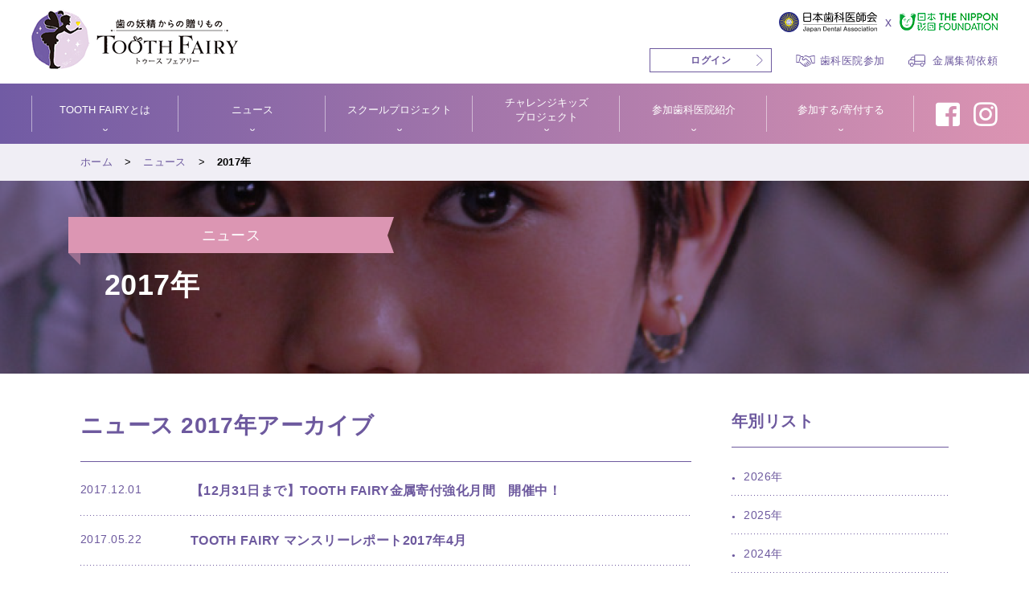

--- FILE ---
content_type: text/html; charset=UTF-8
request_url: https://www.tooth-fairy.jp/news/2017/
body_size: 13554
content:
<!doctype html>
<html lang="ja" prefix="og:http://ogp.me/ns#">
<head>
<meta charset="utf-8">
<meta http-equiv="X-UA-Compatible" content="IE=edge"/>

<title>2017&#24180;｜ニュース｜歯の妖精「TOOTH FAIRY」</title>


<meta name="viewport" content="width=device-width,initial-scale=1,maximum-scale=1">
<meta name="description" content="TOOTH FAIRYプロジェクトは、歯科治療や入れ歯に使う金属を歯科医様や患者様の協力でリサイクルし、その大切な資金でミャンマーの学校建設、国内の難病の子ども支援を行っています。">
<meta name="keywords" content="TOOTH FAIRY, 歯の妖精, トゥースフェアリー, ミャンマー, 学校建設, 難病児支援, レスパイト, キャンプ, 歯科医院, 日本歯科医師会, 日本財団, 社会貢献">

<!-- Open Graph Protocol -->

<meta property="og:title" content="｜ニュース" />
<meta property="og:type" content="article">
<meta property="og:url" content="" />
<meta property="og:image" content="/images/ogimage.png">
<meta property="og:site_name" content="ニュース">


<link rel="shortcut icon" href="/favicon.ico" />
<link rel="stylesheet" href="/css/style.css">
<link href="https://cdn.rawgit.com/michalsnik/aos/2.1.1/dist/aos.css" rel="stylesheet">
<link href="https://fonts.googleapis.com/css?family=Roboto+Condensed:400,700" rel="stylesheet">
<link rel="stylesheet" href="https://use.fontawesome.com/releases/v5.8.1/css/all.css" integrity="sha384-50oBUHEmvpQ+1lW4y57PTFmhCaXp0ML5d60M1M7uH2+nqUivzIebhndOJK28anvf" crossorigin="anonymous">
<link rel="stylesheet" type="text/css" href="/nf-asset/css/nf-style.css">

<!-- Global site tag (gtag.js) - Google Analytics -->
<script async src="https://www.googletagmanager.com/gtag/js?id=G-SX7754EL9V"></script>
<script>
  window.dataLayer = window.dataLayer || [];
  function gtag(){dataLayer.push(arguments);}
  gtag('js', new Date());

  gtag('config', 'G-SX7754EL9V');
</script>
</head>

<body id="page">
<div class="loading"></div>

<header id="header" role="banner">
  <div class="flex-box">
    <div class="wid25">
    <h1><a href="/"><img src="/images/logo.png" alt="歯の妖精からの贈りもの - TOOTH FAIRY"></a></h1>
    </div>
    <div class="flex-item">
      <div class="header-menu txt-r">
        <ul>
          <li class="ml-xl"><a href="http://www.jda.or.jp/" target="_blank"><img src="/images/jda-logo.svg" alt="日本歯科医師会" width="122" height="25"></a></li>
          <li class="size-16"><span>x</span></li>
          <li><a href="https://www.nippon-foundation.or.jp/" target="_blank"><img src="/images/logo_other02.png" alt="日本財団" width="122" height="22"></a></li>
        </ul>
      <ul>
      <li><a href="https://nippon-foundation.my.site.com/Donation/s/login/" class="bt-type06" target="_blank">ログイン</a></li>
      <li class="ml-m size-13"><a href="/join/entry/" class="icon_header01">歯科医院参加</a></li>
      <li class="ml-m size-13"><a href="/request/" class="icon_header02">金属集荷依頼</a></li>
      </ul>
      </div>
    </div>
  </div>
      <div class="menu-bt">
        <div class="menu1"></div>
        <div class="menu2"></div>
        <div class="menu3"></div>
        <div class="menu4">MENU</div>
      </div>
      <nav role="navigation">
      <div class="container">
      <ul>
    <li><a>TOOTH FAIRYとは</a>
      <div class="open-bt tab" style="display: inline;"></div>
      <ul class="sub-menu">
        <li><a href="/about/">TOOTH FAIRYとは</a></li>
        <li><a href="/about/greetings/">ごあいさつ</a></li>
        <li><a href="/about/numbers/">数字で見る<br>TOOTH FAIRY</a></li>
        <li><a href="/about/disclosure/">情報公開</a></li>
      </ul>
      </li>
      <li><a>ニュース</a>
      <div class="open-bt tab" style="display: inline;"></div>
      <ul class="sub-menu">
        <li><a href="/news/">ニュース</a></li>
      </ul>
      </li>
      <li><a>スクールプロジェクト</a>
      <div class="open-bt tab" style="display: inline;"></div>
      <ul class="sub-menu">
        <li><a href="/school-project/">スクールプロジェクトの特徴</a></li>
        <li><a href="/school-project/myanmar/">ミャンマースクールプロジェクト</a></li>
        <li><a href="/school-project/cambodia/">カンボジアスクールプロジェクト</a></li>
      </ul>
      </li>
      <li><a>チャレンジキッズ<br class="pc">プロジェクト</a>
      <div class="open-bt tab" style="display: inline;"></div>
      <ul class="sub-menu">
        <li><a href="/hope-for-children/">チャレンジキッズ<br>プロジェクトとは</a></li>
        <li><a href="/hope-for-children/facility/">施設や備品等の整備</a></li>
        <li><a href="/hope-for-children/vacation/">体験イベントの実施</a></li>
        <li><a href="/hope-for-children/support/">その他</a></li>
      </ul>
      </li>
      <li><a>参加歯科医院紹介</a>
      <div class="open-bt tab" style="display: inline;"></div>
      <ul class="sub-menu">
        <li><a href="/dentist/">参加歯科医院を探す</a></li>
        <li><a href="/dentist/interview/">参加歯科医院インタビュー</a></li>
      </ul>
      </li>
      <li><a>参加する/寄付する</a>
      <div class="open-bt tab" style="display: inline;"></div>
      <ul class="sub-menu">
        <li><a href="/join/">TOOTH FAIRYへのご参加・ご寄付について</a></li>
        <li><a href="/join/entry/">参加する（歯科医院向け）</a></li>
        <li><a href="/join/whatyoucan/">参加する（一般向け）</a></li>
      <li><a href="/join/tools/">道具箱</a></li>
      </ul>
      </li>
      <li class="fb"><a href="https://www.facebook.com/ToothFairy.fan/" target="_blank"><i class="fab fa-facebook-square"></i></a></li>
      <li class="instagram"><a href="https://www.instagram.com/nf_toothfairy/" target="_blank"><i class="fab fa-instagram"></i></a></li>
    </ul>
      </div>
      </nav>
</header>
<div class="breadcrumb"> 
<div class="container">
<ul class="size-13 mb-0">
<li><a href="https://www.tooth-fairy.jp/">ホーム</a></li>

<li><a href="/news/">ニュース</a></li>
<li>2017&#24180;</li>


</ul>
</div>
</div><!-- breadcrumb -->

<div class="ttl-box">
  <div class="container">
    <div class="ribbon size-18">ニュース</div>

<h1 class="size-36 no-border ml-m">2017&#24180;</h1>


  </div>
</div>

<div class="flex-box">
<main id="main" role="main" class="flex-item mr-xl sp-one page-1">
<h2>ニュース 2017&#24180;アーカイブ</h2>

<dl class="type02">


<dt>2017.12.01</dt>
<dd>
<a href="https://www.tooth-fairy.jp/news/2017/1712012012.html">
<h3 class="size-16 no-border mb-0">【12月31日まで】TOOTH FAIRY金属寄付強化月間　開催中！</h3>
</a>
</dd>


<dt>2017.05.22</dt>
<dd>
<a href="https://www.tooth-fairy.jp/news/2017/170522145.html">
<h3 class="size-16 no-border mb-0">TOOTH FAIRY マンスリーレポート2017年4月</h3>
</a>
</dd>


<dt>2017.05.15</dt>
<dd>
<a href="https://www.tooth-fairy.jp/news/2017/170515155.html">
<h3 class="size-16 no-border mb-0">【告知】TOOTH FAIRYの書籍を発売します。</h3>
</a>
</dd>


<dt>2017.04.18</dt>
<dd>
<a href="https://www.tooth-fairy.jp/news/2017/170418134.html">
<h3 class="size-16 no-border mb-0">TOOTH FAIRY マンスリーレポート2017年3月</h3>
</a>
</dd>


<dt>2017.04.13</dt>
<dd>
<a href="https://www.tooth-fairy.jp/news/2017/170413104.html">
<h3 class="size-16 no-border mb-0">第23回　金属リサイクル結果（2017年2月7日実施）</h3>
</a>
</dd>


<dt>2017.03.22</dt>
<dd>
<a href="https://www.tooth-fairy.jp/news/2017/170322103.html">
<h3 class="size-16 no-border mb-0">TOOTH FAIRY マンスリーレポート2017年2月</h3>
</a>
</dd>


<dt>2017.02.24</dt>
<dd>
<a href="https://www.tooth-fairy.jp/news/2017/170224152.html">
<h3 class="size-16 no-border mb-0">TOOTH FAIRY マンスリーレポート2017年1月</h3>
</a>
</dd>

<div class="page-navi">

<span class="current_page">1</span>

</div>
</main>
<aside class="sp-one">
<h3 class="size-20">年別リスト</h3>
<ul class="type01 disc">

<li><a href="https://www.tooth-fairy.jp/news/2026/">2026&#24180;</a></li>

<li><a href="https://www.tooth-fairy.jp/news/2025/">2025&#24180;</a></li>

<li><a href="https://www.tooth-fairy.jp/news/2024/">2024&#24180;</a></li>

<li><a href="https://www.tooth-fairy.jp/news/2023/">2023&#24180;</a></li>

<li><a href="https://www.tooth-fairy.jp/news/2022/">2022&#24180;</a></li>

<li><a href="https://www.tooth-fairy.jp/news/2021/">2021&#24180;</a></li>

<li><a href="https://www.tooth-fairy.jp/news/2020/">2020&#24180;</a></li>

<li><a href="https://www.tooth-fairy.jp/news/2019/">2019&#24180;</a></li>

<li><a href="https://www.tooth-fairy.jp/news/2018/">2018&#24180;</a></li>

<li><a href="https://www.tooth-fairy.jp/news/2017/">2017&#24180;</a></li>

<li><a href="https://www.tooth-fairy.jp/news/2016/">2016&#24180;</a></li>

<li><a href="https://www.tooth-fairy.jp/news/2015/">2015&#24180;</a></li>

<li><a href="https://www.tooth-fairy.jp/news/2014/">2014&#24180;</a></li>

<li><a href="https://www.tooth-fairy.jp/news/2013/">2013&#24180;</a></li>

<li><a href="https://www.tooth-fairy.jp/news/2012/">2012&#24180;</a></li>

<li><a href="https://www.tooth-fairy.jp/news/2011/">2011&#24180;</a></li>

<li><a href="https://www.tooth-fairy.jp/news/2010/">2010&#24180;</a></li>

<li><a href="https://www.tooth-fairy.jp/news/2009/">2009&#24180;</a></li>

</ul>


</aside>
</div>
<footer id="footer" role="contentinfo">
  <div class="container">
    <h2 class="no-border mb-m"><img src="/images/logo_footer.png" alt="歯の妖精からの贈りもの - TOOTH FAIRY"></h2>
    <nav role="navigation" class="mb-xl">
      <ul>
        <li><a href="/about/">TOOTH FAIRYとは</a></li>
        <li><a href="/news/">ニュース</a></li>
        <li><a href="/school-project/">スクールプロジェクト</a></li>
        <li><a href="/hope-for-children/">チャレンジキッズ<br class="pc">プロジェクト</a></li>
        <li><a href="/dentist/">参加歯科医院紹介</a></li>
        <li><a href="/join/">参加する/寄付する</a></li>
        <li class="fb"><a href="https://www.facebook.com/ToothFairy.fan/" target="_blank"><i class="fab fa-facebook-square"></i></a></li>
        <li class="instagram"><a href="https://www.instagram.com/nf_toothfairy/" target="_blank"><i class="fab fa-instagram"></i></a></li>
      </ul>
    </nav>
    <ul class="bnr txt-c mb-s">
      <li><a href="https://www.jda.or.jp/park/" target="_blank" class="no-icon"><figure class="txt-c mb-xxs"><img src="/images/bnr01.png" alt="テーマパーク8020"></figure></a></li>
      <li><a href="https://www.youtube.com/watch?v=nsy1DhTx8OM&feature=channel" target="_blank" class="no-icon"><figure class="txt-c mb-xxs"><img src="/images/bnr02.png" alt="素敵な贈り物 クレイアニメ"></figure></a></li>
    </ul>
  </div>
  <div class="footer-navi mb-m">
    <p class="txt-c mb-0">|<a href="http://www.nippon-foundation.or.jp/" target="_blank">運営主体について</a>|<a href="/about/disclosure/">情報公開</a>|<br class="sp"><a href="/news/press.html">プレス掲載</a>|<a href="https://www.nippon-foundation.or.jp/web_accessibility" target="_blank">アクセシビリティ</a>|</p>
  </div>
<p class="txt-c mb-0">〒107-8404 東京都港区赤坂１-2-2<br>
日本財団 TOOTH FAIRY係<br>
メール：<a href="mailto:kifu@ps.nippon-foundation.or.jp">kifu@ps.nippon-foundation.or.jp</a><br>
0120-24-2471（平日9:00～17:00）</p>
</footer>

<!-- NF Common Area: start -->
<footer id="NFFooter">
<p class="nf-description">歯の妖精「TOOTH FAIRY」は、<br /><a href="http://www.jda.or.jp/" target="_blank">日本歯科医師会</a>、<a href="https://www.nippon-foundation.or.jp/" target="_blank">日本財団</a>の協働で運営しています。</p>
  <ul class="nf-bannergroup">
    <li class="nf-bannergroup__item"><a href="https://www.nippon-foundation.or.jp/" target="_blank"><img src="/nf-asset/image/nf-banner.png" alt="日本財団 THE NIPPON FOUNDATION" width="194" height="48"></a></li>
    <li class="nf-bannergroup__item"><a href="http://www.jda.or.jp/" target="_blank"><img src="/images/jda-logo.svg" alt="日本歯科医師会" width="176" height="36"></a></li>
  </ul>
  <p class="nf-copyright">Copyright © The Nippon Foundation</p>
</footer><!-- /#NFFooter -->
<!-- /end -->

<script src="/js/jquery.min.js"></script>
<script src="/js/slick.js"></script>
<script src="https://cdn.rawgit.com/michalsnik/aos/2.1.1/dist/aos.js"></script>
<script src="/js/common.js"></script>

<script>
//ローディング
$(window).load(function(){
$(".loading").fadeOut(1000);
//全部読み終わったら表示
});
$(function(){
setTimeout( '$(".loading").fadeOut("slow");' , 10000);
//遅延しても表示
});
</script>

<script src="https://www.tooth-fairy.jp/mt/mt-static/plugins/AForm/js/jquery.validate.js" type="text/javascript"></script>
<script src="https://www.tooth-fairy.jp/mt/mt-static/plugins/AForm/js/jquery.cookie.js" type="text/javascript"></script>
<script type="text/javascript">jQuery.query = { numbers: false };</script>
<script src="https://www.tooth-fairy.jp/mt/mt-static/plugins/AForm/js/jquery.query.js" type="text/javascript"></script>
<script src="https://www.tooth-fairy.jp/mt/mt-static/plugins/AForm/js/jquery-ui.min.js" type="text/javascript"></script>

<script src="https://www.tooth-fairy.jp/mt/mt-static/plugins/AForm/js/aform.js" type="text/javascript"></script>
</body>
</html>

--- FILE ---
content_type: text/css
request_url: https://www.tooth-fairy.jp/css/style.css
body_size: 87007
content:
@charset "UTF-8";
/*-------------------------------------------------------------------
import
-------------------------------------------------------------------*/
html, body, div, span, object, iframe,
h1, h2, h3, h4, h5, h6, p, blockquote, pre,
abbr, address, cite, code,
del, dfn, em, img, ins, kbd, q, samp,
small, strong, sub, sup, var,
b, i,
dl, dt, dd, ol, ul, li,
fieldset, form, label, legend,
table, caption, tbody, tfoot, thead, tr, th, td,
article, aside, dialog, figure, footer, header,
hgroup, menu, nav, section, menu,
time, mark, audio, video {
  margin: 0;
  padding: 0;
  border: 0;
  outline: 0;
  font-size: 100%;
  font-weight: normal;
  vertical-align: baseline;
  background: transparent;
}

body {
  line-height: 1;
  font-size: 10px;
  -webkit-text-size-adjust: 100%;
  -moz-text-size-adjust: 100%;
  -ms-text-size-adjust: 100%;
  -o-text-size-adjust: 100%;
  text-size-adjust: 100%;
}

section, article, aside, main, dialog, figure, footer, header,
hgroup, nav, section {
  display: block;
}

address {
  font-style: normal;
}

ul {
  list-style: none;
}

blockquote, q {
  quotes: none;
}

blockquote:before, blockquote:after,
q:before, q:after {
  content: "";
  content: none;
}

a {
  margin: 0;
  padding: 0;
  border: 0;
  font-size: 100%;
  vertical-align: baseline;
  background: transparent;
}

ins {
  background-color: #ff9;
  color: #000;
  text-decoration: none;
}

mark {
  background-color: #ff9;
  color: #000;
  font-style: italic;
  font-weight: bold;
}

del {
  text-decoration: line-through;
}

abbr[title], dfn[title] {
  border-bottom: 1px dotted #000;
  cursor: help;
}

table {
  border-collapse: collapse;
  border-spacing: 0;
}

hr {
  display: block;
  height: 1px;
  border: 0;
  border-top: 1px solid #cccccc;
  margin: 1em 0;
  padding: 0;
}

input, select {
  vertical-align: middle;
}

select::-ms-expand {
  display: none;
}

input[type=text], input[type=tel], input[type=email], input[type=radio], input[type=submit], button, textarea, select {
  font-family: inherit;
  margin: 0;
  padding: 0;
  background: none;
  border: none;
  border-radius: 0;
  outline: none;
  -webkit-appearance: none;
  -moz-appearance: none;
  appearance: none;
}

*:after, *:before {
  font-family: inherit;
  color: inherit;
}

*, *:after, *:before {
  -webkit-box-sizing: border-box;
  -moz-box-sizing: border-box;
  -ms-box-sizing: border-box;
  -o-box-sizing: border-box;
  box-sizing: border-box;
  outline: none;
}

/* Slider */
.slick-slider {
  position: relative;
  display: block;
  box-sizing: border-box;
  -webkit-touch-callout: none;
  -webkit-user-select: none;
  -khtml-user-select: none;
  -moz-user-select: none;
  -ms-user-select: none;
  user-select: none;
  -ms-touch-action: pan-y;
  touch-action: pan-y;
  -webkit-tap-highlight-color: transparent;
}

.slick-list {
  position: relative;
  overflow: hidden;
  display: block;
  margin: 0;
  padding: 0;
}
.slick-list:focus {
  outline: none;
}
.slick-list.dragging {
  cursor: pointer;
  cursor: hand;
}

.slick-slider .slick-track,
.slick-slider .slick-list {
  -webkit-transform: translate3d(0, 0, 0);
  -moz-transform: translate3d(0, 0, 0);
  -ms-transform: translate3d(0, 0, 0);
  -o-transform: translate3d(0, 0, 0);
  transform: translate3d(0, 0, 0);
}

.slick-track {
  position: relative;
  left: 0;
  top: 0;
  display: block;
  margin-left: auto;
  margin-right: auto;
}
.slick-track:before, .slick-track:after {
  content: "";
  display: table;
}
.slick-track:after {
  clear: both;
}
.slick-loading .slick-track {
  visibility: hidden;
}

.slick-slide {
  float: left;
  height: 100%;
  min-height: 1px;
  display: none;
}
[dir=rtl] .slick-slide {
  float: right;
}
.slick-slide img {
  display: block;
}
.slick-slide.slick-loading img {
  display: none;
}
.slick-slide.dragging img {
  pointer-events: none;
}
.slick-initialized .slick-slide {
  display: block;
}
.slick-loading .slick-slide {
  visibility: hidden;
}
.slick-vertical .slick-slide {
  display: block;
  height: auto;
  border: 1px solid transparent;
}

.slick-arrow.slick-hidden {
  display: none;
}

/* Slider */
.slick-loading .slick-list {
  background: #fff url("./ajax-loader.gif") center center no-repeat;
}

/* Icons */
@font-face {
  font-family: "slick";
  src: url("./fonts/slick.eot");
  src: url("./fonts/slick.eot?#iefix") format("embedded-opentype"), url("./fonts/slick.woff") format("woff"), url("./fonts/slick.ttf") format("truetype"), url("./fonts/slick.svg#slick") format("svg");
  font-weight: normal;
  font-style: normal;
}
/* Arrows */
.slick-prev,
.slick-next {
  position: absolute;
  display: block;
  height: 20px;
  width: 20px;
  line-height: 0px;
  font-size: 0px;
  cursor: pointer;
  background: transparent;
  color: transparent;
  top: 50%;
  -webkit-transform: translate(0, -50%);
  -ms-transform: translate(0, -50%);
  transform: translate(0, -50%);
  padding: 0;
  border: none;
  outline: none;
}
.slick-prev:hover, .slick-prev:focus,
.slick-next:hover,
.slick-next:focus {
  outline: none;
  background: transparent;
  color: transparent;
}
.slick-prev:hover:before, .slick-prev:focus:before,
.slick-next:hover:before,
.slick-next:focus:before {
  opacity: 1;
}
.slick-prev.slick-disabled:before,
.slick-next.slick-disabled:before {
  opacity: 0.25;
}
.slick-prev:before,
.slick-next:before {
  font-family: "slick";
  font-size: 20px;
  line-height: 1;
  color: white;
  opacity: 0.75;
  -webkit-font-smoothing: antialiased;
  -moz-osx-font-smoothing: grayscale;
}

.slick-prev {
  left: -25px;
}
[dir=rtl] .slick-prev {
  left: auto;
  right: -25px;
}
.slick-prev:before {
  content: "←";
}
[dir=rtl] .slick-prev:before {
  content: "→";
}

.slick-next {
  right: -25px;
}
[dir=rtl] .slick-next {
  left: -25px;
  right: auto;
}
.slick-next:before {
  content: "→";
}
[dir=rtl] .slick-next:before {
  content: "←";
}

/* Dots */
.slick-dotted.slick-slider {
  margin-bottom: 30px;
}

.slick-dots {
  position: absolute;
  bottom: -25px;
  list-style: none;
  display: block;
  text-align: center;
  padding: 0;
  margin: 0;
  width: 100%;
}
.slick-dots li {
  position: relative;
  display: inline-block;
  height: 20px;
  width: 20px;
  margin: 0 5px;
  padding: 0;
  cursor: pointer;
}
.slick-dots li button {
  border: 0;
  background: transparent;
  display: block;
  height: 20px;
  width: 20px;
  outline: none;
  line-height: 0px;
  font-size: 0px;
  color: transparent;
  padding: 5px;
  cursor: pointer;
}
.slick-dots li button:hover, .slick-dots li button:focus {
  outline: none;
}
.slick-dots li button:hover:before, .slick-dots li button:focus:before {
  opacity: 1;
}
.slick-dots li button:before {
  position: absolute;
  top: 0;
  left: 0;
  content: "•";
  width: 20px;
  height: 20px;
  font-family: "slick";
  font-size: 6px;
  line-height: 20px;
  text-align: center;
  color: black;
  opacity: 0.25;
  -webkit-font-smoothing: antialiased;
  -moz-osx-font-smoothing: grayscale;
}
.slick-dots li.slick-active button:before {
  color: black;
  opacity: 0.75;
}

html {
  font-size: 62.5%;
}

body {
  color: #6d599e;
  font-size: 1.4rem;
  font-family: "ヒラギノ角ゴ Pro", "Hiragino Kaku Gothic Pro", "メイリオ", Meiryo, sans-serif;
  line-height: 2;
  background: #fff;
  letter-spacing: 0.03em;
  word-wrap: break-word;
}

.sp {
  display: none !important;
}

.tab {
  display: none !important;
}

img {
  max-width: 100%;
  height: auto;
}

figure {
  margin: 0 0 30px;
}
figure figcaption {
  font-size: 1.2rem;
  text-align: center;
}

strong,
.strong {
  font-weight: bold;
}

small {
  font-size: 1.2rem;
}

a {
  text-decoration: none;
  color: #6d599e;
  transition: 0.2s;
}
a:hover {
  color: #dd94b2;
}
main a:hover img {
  opacity: 0.8;
}
a.type02 {
  color: #dd94b2;
}
a.type02:hover {
  color: #6d599e;
}
a.underline {
  text-decoration: underline;
}
a.bt {
  position: relative;
  display: block;
  background: url(../images/icon_arrow.svg) right 10px center no-repeat;
  font-weight: bold;
  padding: 20px 35px 20px 15px;
  text-align: center;
  border: #6d599e 1px solid;
  overflow: hidden;
  margin: 0 auto;
  z-index: 2;
  line-height: 1.4;
}
@media screen and (min-width: 48em) {
  a.bt {
    background: url(../images/icon_arrow.svg) right 30px center no-repeat;
    padding: 33px 60px 33px 20px;
  }
}
a.bt:hover {
  background: #6d599e url(../images/icon_arrow_w.svg) right 30px center no-repeat;
  color: #fff;
}
a.bt-type02 {
  position: relative;
  display: block;
  background: #6d599e url(../images/icon_arrow_w.svg) right 10px center no-repeat;
  color: #fff;
  font-weight: bold;
  padding: 20px 0;
  text-align: center;
  border: #6d599e 1px solid;
  overflow: hidden;
  margin: 0 auto;
  z-index: 2;
  line-height: 1.4;
}
@media screen and (min-width: 48em) {
  a.bt-type02 {
    background: #6d599e url(../images/icon_arrow_w.svg) right 30px center no-repeat;
    padding: 33px 0;
  }
}
a.bt-type02:hover {
  background: url(../images/icon_arrow.svg) right 30px center no-repeat;
  color: #6d599e;
}
a.bt-type03 {
  position: relative;
  display: inline-block;
  min-width: 290px;
  background: url(../images/icon_arrow.svg) right 10px center no-repeat;
  font-weight: bold;
  padding: 10px 30px 10px 10px;
  text-align: center;
  border: #6d599e 1px solid;
  overflow: hidden;
  margin: 0 auto;
  z-index: 2;
  line-height: 1.4;
}
@media screen and (min-width: 48em) {
  a.bt-type03 {
    background: url(../images/icon_arrow.svg) right 15px center no-repeat;
    padding: 15px 35px 15px 20px;
  }
}
a.bt-type03--w {
  background: url(../images/icon_arrow_w.svg) right 10px center no-repeat;
  border: #fff 1px solid;
  color: #fff;
  min-width: 200px;
}
@media screen and (min-width: 48em) {
  a.bt-type03--w {
    background: url(../images/icon_arrow_w.svg) right 15px center no-repeat;
    min-width: 290px;
  }
}
a.bt-type03:hover {
  background: #6d599e url(../images/icon_arrow_w.svg) right 15px center no-repeat;
  color: #fff;
  border: #6d599e 1px solid;
}
a.bt-type04 {
  position: relative;
  display: block;
  background: url(../images/icon_arrow02.svg) right 10px center no-repeat;
  color: #c57597;
  font-weight: bold;
  padding: 20px 0;
  text-align: center;
  border: #c57597 1px solid;
  overflow: hidden;
  margin: 0 auto;
  z-index: 2;
  line-height: 1.4;
}
@media screen and (min-width: 48em) {
  a.bt-type04 {
    background: url(../images/icon_arrow02.svg) right 30px center no-repeat;
    padding: 33px 0;
  }
}
a.bt-type04:hover {
  background: #c57597 url(../images/icon_arrow_w.svg) right 30px center no-repeat;
  color: #fff !important;
}
a.bt-type05 {
  position: relative;
  display: inline-block;
  background: url(../images/icon_arrow.svg) right 10px center no-repeat;
  font-weight: bold;
  padding: 8px 30px 8px 10px;
  text-align: center;
  border: #6d599e 1px solid;
  overflow: hidden;
  margin: 0 auto;
  z-index: 2;
  line-height: 1.4;
}
@media screen and (min-width: 48em) {
  a.bt-type05 {
    background: url(../images/icon_arrow.svg) right 15px center no-repeat;
    padding: 12px 35px 12px 20px;
  }
}
a.bt-type05:hover {
  background: #6d599e url(../images/icon_arrow_w.svg) right 15px center no-repeat;
  color: #fff;
}
a.bt-type06 {
  position: relative;
  display: inline-block;
  background: url(../images/icon_arrow.svg) right 10px center no-repeat;
  background-size: 8px;
  font-weight: bold;
  font-size: 12px;
  padding: 6px 50px 6px 50px;
  text-align: center;
  border: #6d599e 1px solid;
  overflow: hidden;
  margin: 0 auto;
  z-index: 2;
  line-height: 1.4;
}
a.bt-type06:hover {
  background: #6d599e url(../images/icon_arrow_w.svg) right 10px center no-repeat;
  background-size: 8px;
  color: #fff;
}

#main a[target=_blank]:after,
.footer-navi a[target=_blank]:after {
  font-family: "Font Awesome 5 Free";
  font-weight: 400;
  content: "\f24d";
  font-size: 1.2rem;
  margin: 0 5px;
}

a[href$=".pdf"]:before {
  font-family: "Font Awesome 5 Free";
  content: "\f1c1";
  margin: 0 5px;
}

a[href$=".doc"]:before, a[href$=".docx"]:before {
  font-family: "Font Awesome 5 Free";
  content: "\f1c2";
  margin: 0 5px;
}

a[href$=".xls"]:before, a[href$=".xlsx"]:before {
  font-family: "Font Awesome 5 Free";
  content: "\f1c3";
  margin: 0 5px;
}

a[href$=".ppt"]:before, a[href$=".pptx"]:before {
  font-family: "Font Awesome 5 Free";
  content: "\f1c4";
  margin: 0 5px;
}

#main .no-icon:after,
#main .no-icon:before {
  content: none !important;
  margin: 0 !important;
}

.more {
  display: inline-block;
  background: #6d599e;
  border: #6d599e 1px solid;
  color: #fff;
  padding: 2px 25px;
  border-radius: 5px;
  margin: 0;
}

.more:hover {
  background: transparent;
  border: #6d599e 1px solid;
  color: #6d599e;
}

.box-link {
  position: relative;
  transition: all 0.4s;
  overflow: hidden;
  color: #000;
  box-shadow: 0 0 10px #eee;
  padding: 30px;
}
.box-link:hover {
  background: #f0eef5;
}
.box-link strong {
  color: #6d599e;
}
.box-link > a {
  position: absolute;
  top: 0;
  left: 0;
  width: 100%;
  height: 100%;
  text-indent: -9999px;
}
.box-link.type02 {
  box-shadow: none;
  border: #6d599e 1px solid;
  color: #6d599e;
  padding: 30px 20px;
}
@media screen and (min-width: 64.0625em) {
  .box-link.type02 {
    padding: 40px 60px;
  }
}
.box-link.three-col {
  padding: 20px;
  border: #6d599e 1px solid;
}
.box-link.three-col.pd-l {
  padding: 30px 20px;
}

section {
  margin-bottom: 30px;
}
@media screen and (min-width: 64.0625em) {
  section {
    margin-bottom: 80px;
  }
}

article {
  padding-bottom: 0;
  margin-bottom: 20px;
  border-bottom: #ccc 1px dotted;
}

h1 {
  color: #fff;
  font-weight: bold;
  line-height: 1.4;
}

h2, h3 {
  font-weight: bold;
  line-height: 1.4;
  padding-bottom: 5px;
  border-bottom: #6d599e 1px solid;
  margin-bottom: 25px;
}
h2.no-border, h3.no-border {
  padding: 0;
  border: none;
}
#page h2.no-border, #page h3.no-border {
  padding-bottom: 0;
}
h2.normal, h2 .normal, h3.normal, h3 .normal {
  font-weight: normal;
}
h2 .sub, h3 .sub {
  letter-spacing: 0.5em;
  display: block;
  margin: 10px 0;
}

h4, h5 {
  font-weight: bold;
  line-height: 1.4;
  margin-bottom: 20px;
}
h4.normal, h4 .normal, h5.normal, h5 .normal {
  font-weight: normal;
}

p {
  margin: 0 0 25px 0;
}

.sub {
  font-family: "Roboto Condensed";
}

ul {
  list-style: none;
  margin: 0 0 20px 0;
}
#main ul {
  margin: 0 0 20px 0;
}
#main ul li {
  background: url(../images/bg_li.svg) 0 8px no-repeat;
  padding-left: 30px;
}
#main ul.type02 li {
  background: url(../images/bg_side-navi.png) 0 bottom repeat-x;
  padding: 0 0 20px;
  margin-bottom: 20px;
}
#main ul.no-icon li {
  background: none;
  padding-left: 0;
}
#main ul.cat-list li {
  background: #6d599e;
  color: #fff;
  font-size: 1.2rem;
  margin-right: 0.8em;
  padding: 0.2em 1em;
}
@media screen and (min-width: 48em) {
  #main ul.cat-list li {
    font-size: 1.3rem;
  }
}

ol {
  list-style: decimal;
  margin-left: 20px;
}

table {
  font-size: 1.2rem;
  width: 100%;
  margin-bottom: 30px;
  border-top: #cac0e2 1px solid;
  border-left: #cac0e2 1px solid;
}
@media screen and (min-width: 48em) {
  table {
    font-size: 1.4rem;
  }
}
table th, table td {
  border-right: #cac0e2 1px solid;
  border-bottom: #cac0e2 1px solid;
  padding: 8px;
  vertical-align: top;
}
@media screen and (min-width: 48em) {
  table th, table td {
    padding: 12px 20px;
  }
}
table th {
  background: #f0eef5;
}
table caption {
  padding: 2px 0;
  font-weight: bold;
  font-size: 1.6rem;
  border-bottom: #6d599e 1px dotted;
  margin-bottom: 20px;
}
table .hissu {
  color: #c00;
  font-size: 80%;
}
table#month04 tr td:first-child, table#month05 tr td:first-child, table#month06 tr td:first-child, table#month07 tr td:first-child, table#month08 tr td:first-child, table#month09 tr td:first-child, table#month10 tr td:first-child, table#month11 tr td:first-child, table#month12 tr td:first-child, table#month01 tr td:first-child, table#month02 tr td:first-child, table#month03 tr td:first-child {
  width: 43%;
}

@media screen and (max-width: 47.9375em) {
  .scroll {
    overflow: auto;
    white-space: nowrap;
  }

  .scroll::-webkit-scrollbar {
    height: 5px;
  }

  .scroll::-webkit-scrollbar-track {
    background: #F1F1F1;
  }

  .scroll::-webkit-scrollbar-thumb {
    background: #BCBCBC;
  }
}
dl {
  display: flex;
  flex-wrap: wrap;
  margin-bottom: 20px;
  line-height: 1.4;
}
dl dt {
  width: 35%;
  padding: 0 10px 12px 0;
  box-sizing: border-box;
}
@media screen and (min-width: 48em) {
  dl dt {
    width: 25%;
  }
}
@media screen and (min-width: 64.0625em) {
  dl dt {
    width: 18%;
  }
}
dl dd {
  width: 65%;
  padding: 0 0 12px 0;
  margin: 0;
  box-sizing: border-box;
}
@media screen and (min-width: 48em) {
  dl dd {
    width: 75%;
  }
}
@media screen and (min-width: 64.0625em) {
  dl dd {
    width: 82%;
  }
}
dl.type02 dt, dl.type02 dd {
  background: url(../images/bg_side-navi.png) 0 bottom repeat-x;
  padding-bottom: 20px;
  margin-bottom: 20px;
}
dl.type03 dt {
  width: 100%;
  font-weight: bold;
}
dl.type03 dd {
  width: 100%;
  background: url(../images/bg_side-navi.png) 0 bottom repeat-x;
  padding-bottom: 30px;
  margin-bottom: 25px;
}
dl.type03 span {
  font-weight: bold;
}
dl.type04 dt, dl.type04 dd {
  background: url(../images/bg_side-navi.png) 0 bottom repeat-x;
  padding-bottom: 20px;
  margin-bottom: 20px;
}
@media screen and (min-width: 48em) {
  dl.type04 dt {
    width: 30%;
  }
}
@media screen and (min-width: 64.0625em) {
  dl.type04 dt {
    width: 25%;
  }
}
@media screen and (min-width: 48em) {
  dl.type04 dd {
    width: 70%;
  }
}
@media screen and (min-width: 64.0625em) {
  dl.type04 dd {
    width: 75%;
  }
}

.flex-box {
  position: relative;
  display: flex;
  flex-wrap: wrap;
  max-width: 1110px;
  margin: 0 auto;
  padding: 0 15px;
}
.flex-box .flex-box {
  padding: 0;
}
.flex-box .flex-item {
  flex: 1;
}
.flex-box .two-col {
  width: 48%;
  margin-bottom: 30px;
}
.flex-box .two-col:nth-child(odd) {
  margin-right: 2%;
}
.flex-box .two-col:nth-child(even) {
  margin-left: 2%;
}
.flex-box .two-col figure {
  height: 180px;
  background: #f5f5f5;
}
.flex-box .two-col img {
  width: 100%;
  height: 180px;
  object-fit: cover;
}
.flex-box .two-col.no-full-img img {
  width: auto;
  height: auto;
}
.flex-box .three-col {
  width: 32%;
  margin-bottom: 20px;
}
.flex-box .three-col figure {
  margin-bottom: 0;
}
.flex-box .three-col:first-child, .flex-box .three-col:nth-child(3n+1) {
  margin-right: 2%;
}
.flex-box .three-col:nth-child(3n) {
  margin-left: 2%;
}
.flex-box.type02 .two-col {
  padding: 20px;
}
.flex-box.type02 .two-col figure,
.flex-box.type02 .two-col figure img {
  display: none;
}
.flex-box.type02 .two-col figure:first-child,
.flex-box.type02 .two-col figure img:first-child {
  display: block;
  height: 90px;
}
.flex-box.type02 .two-col p {
  line-height: 1.6;
}

.box-type01 {
  background: #faf6fa;
  padding: 30px 20px;
}
@media screen and (min-width: 64.0625em) {
  .box-type01 {
    padding: 50px 70px 60px;
  }
}
#page .box-type01 {
  color: #c57597;
}
@media screen and (min-width: 64.0625em) {
  #page .box-type01 {
    padding: 40px 60px;
  }
}
#page .box-type01 a {
  color: #c57597;
}
#page .box-type01 a:hover {
  color: #6d599e;
}
.box-type01 .wid33 {
  width: 50%;
}
@media screen and (min-width: 48em) {
  .box-type01 .wid33 {
    width: 33.3333%;
  }
}

.box-type02 {
  background: #f0eef5;
  padding: 30px 20px;
}
@media screen and (min-width: 64.0625em) {
  .box-type02 {
    padding: 50px 70px 75px;
  }
}

.box-type03 {
  background: #fff;
  padding: 10px;
}
@media screen and (min-width: 48em) {
  .box-type03 {
    padding: 15px;
  }
}
@media screen and (min-width: 64.0625em) {
  .box-type03 {
    padding: 25px 30px;
  }
}

.box-type04 {
  border: #cac0e2 1px solid;
  padding: 10px;
}
@media screen and (min-width: 48em) {
  .box-type04 {
    padding: 12px 20px;
  }
}

.v-center {
  display: flex;
  align-items: center;
  /*上下中央*/
}

.container {
  position: relative;
  max-width: 1110px;
  margin: 0 auto;
  padding: 0 15px;
}
.container .flex-box {
  padding: 0;
}

.wid5 {
  width: 5%;
}

.wid10 {
  width: 10%;
}

.wid15 {
  width: 15%;
}

.wid20 {
  width: 20%;
}

.wid25 {
  width: 25%;
}

.wid30 {
  width: 30%;
}

.wid33 {
  width: 33.3333%;
}

.wid35 {
  width: 35%;
}

.wid40 {
  width: 40%;
}

.wid45 {
  width: 45%;
}

.wid50 {
  width: 50%;
}

.wid55 {
  width: 55%;
}

.wid60 {
  width: 60%;
}

.wid65 {
  width: 65%;
}

.wid70 {
  width: 70%;
}

.wid75 {
  width: 75%;
}

.wid80 {
  width: 80%;
}

.wid85 {
  width: 85%;
}

.wid90 {
  width: 90%;
}

.wid95 {
  width: 95%;
}

.mb-0 {
  margin-bottom: 0px !important;
}

.mb-xxs {
  margin-bottom: 5px !important;
}

.mb-xs {
  margin-bottom: 10px !important;
}

.mb-s {
  margin-bottom: 15px !important;
}

.mb-m {
  margin-bottom: 20px !important;
}

.mb-l {
  margin-bottom: 25px !important;
}

.mb-xl {
  margin-bottom: 30px !important;
}

.mb-xxl {
  margin-bottom: 35px !important;
}

.ml-xxs {
  margin-left: 5px !important;
}

.ml-xs {
  margin-left: 8px !important;
}

.ml-s {
  margin-left: 10px !important;
}

.ml-m {
  margin-left: 15px !important;
}

.ml-l {
  margin-left: 20px !important;
}

.ml-xl {
  margin-left: 25px !important;
}

.mr-xxs {
  margin-right: 5px !important;
}

.mr-xs {
  margin-right: 8px !important;
}

.mr-s {
  margin-right: 10px !important;
}

.mr-m {
  margin-right: 15px !important;
}

.mr-l {
  margin-right: 20px !important;
}

.mr-xl {
  margin-right: 25px !important;
}

.mt-0 {
  margin-top: 0px !important;
}

.txt-r {
  text-align: right !important;
}

.txt-c {
  text-align: center !important;
}

.txt-l {
  text-align: left !important;
}

.size-12 {
  font-size: 1.2rem !important;
}

.size-13 {
  font-size: 1.2rem !important;
}

.size-15 {
  font-size: 1.4rem !important;
}

.size-16 {
  font-size: 1.4rem !important;
}

.size-18 {
  font-size: 1.4rem !important;
}

.size-20 {
  font-size: 1.6rem !important;
}

.size-22 {
  font-size: 1.6rem !important;
}

.size-24 {
  font-size: 1.8rem !important;
}

.size-26 {
  font-size: 1.8rem !important;
}

.size-28 {
  font-size: 2rem !important;
}

.size-32 {
  font-size: 2rem !important;
}

.size-36 {
  font-size: 2.2rem !important;
}

.size-40 {
  font-size: 2.4rem !important;
}

.size-42 {
  font-size: 2.4rem !important;
}

.size-48 {
  font-size: 2.6rem !important;
}

@media screen and (min-width: 48em) {
  .mb-0 {
    margin-bottom: 0px !important;
  }

  .mb-xxs {
    margin-bottom: 10px !important;
  }

  .mb-xs {
    margin-bottom: 20px !important;
  }

  .mb-s {
    margin-bottom: 30px !important;
  }

  .mb-m {
    margin-bottom: 40px !important;
  }

  .mb-l {
    margin-bottom: 50px !important;
  }

  .mb-xl {
    margin-bottom: 60px !important;
  }

  .mb-xxl {
    margin-bottom: 70px !important;
  }

  .size-16 {
    font-size: 1.4rem !important;
  }

  .size-18 {
    font-size: 1.4rem !important;
  }

  .size-20 {
    font-size: 1.6rem !important;
  }

  .size-22 {
    font-size: 1.8rem !important;
  }

  .size-24 {
    font-size: 2rem !important;
  }

  .size-26 {
    font-size: 2.2rem !important;
  }

  .size-28 {
    font-size: 2.4rem !important;
  }

  .size-32 {
    font-size: 3rem !important;
  }

  .size-36 {
    font-size: 3.2rem !important;
  }

  .size-40 {
    font-size: 3.4rem !important;
  }

  .size-42 {
    font-size: 3.6rem !important;
  }

  .size-48 {
    font-size: 4.2rem !important;
  }
}
@media screen and (min-width: 64.0625em) {
  .ml-xxs {
    margin-left: 10px !important;
  }

  .ml-xs {
    margin-left: 15px !important;
  }

  .ml-s {
    margin-left: 20px !important;
  }

  .ml-m {
    margin-left: 30px !important;
  }

  .ml-l {
    margin-left: 40px !important;
  }

  .ml-xl {
    margin-left: 50px !important;
  }

  .mr-xxs {
    margin-right: 10px !important;
  }

  .mr-xs {
    margin-right: 15px !important;
  }

  .mr-s {
    margin-right: 20px !important;
  }

  .mr-m {
    margin-right: 30px !important;
  }

  .mr-l {
    margin-right: 40px !important;
  }

  .mr-xl {
    margin-right: 50px !important;
  }

  .size-13 {
    font-size: 1.3rem !important;
  }

  .size-15 {
    font-size: 1.5rem !important;
  }

  .size-16 {
    font-size: 1.6rem !important;
  }

  .size-18 {
    font-size: 1.8rem !important;
  }

  .size-20 {
    font-size: 2rem !important;
  }

  .size-22 {
    font-size: 2.2rem !important;
  }

  .size-24 {
    font-size: 2.4rem !important;
  }

  .size-26 {
    font-size: 2.6rem !important;
  }

  .size-28 {
    font-size: 2.8rem !important;
  }

  .size-32 {
    font-size: 3.2rem !important;
  }

  .size-36 {
    font-size: 3.6rem !important;
  }

  .size-40 {
    font-size: 4rem !important;
  }

  .size-42 {
    font-size: 4.2rem !important;
  }

  .size-48 {
    font-size: 4.8rem !important;
  }
}
/* loading */
.loading {
  background: #fff;
  position: fixed;
  top: 0;
  left: 0;
  width: 100%;
  height: 100vh;
  z-index: 99999;
  display: flex;
  align-items: center;
  /*上下中央*/
  justify-content: center;
  /*左右中央*/
}

/* header */
@media screen and (min-width: 64.0625em) {
  #header .flex-box {
    padding: 12px 15px;
    margin: 0 auto;
    position: relative;
    max-width: 1232px;
  }
}
#header .flex-box h1 {
  width: 150px;
  padding: 10px 0;
}
@media screen and (min-width: 48em) {
  #header .flex-box h1 {
    width: auto;
    padding: 15px 0;
  }
}
@media screen and (min-width: 64.0625em) {
  #header .flex-box h1 {
    padding: 0;
  }
}
#header .flex-box .header-menu {
  display: none;
}
@media screen and (min-width: 48em) {
  #header .flex-box .header-menu {
    position: absolute;
    top: 15px;
    right: 75px;
    display: inline;
  }
}
@media screen and (min-width: 64.0625em) {
  #header .flex-box .header-menu {
    right: 15px;
  }
}
#header .flex-box .header-menu ul {
  margin-bottom: 10px;
}
@media screen and (min-width: 64.0625em) {
  #header .flex-box .header-menu ul {
    align-items: center;
    display: flex;
    justify-content: flex-end;
  margin-bottom: 18px;
  }
}
#header .flex-box .header-menu li {
  line-height: 1;
}
#header .flex-box .header-menu li span {
  margin: 0 10px;
}
#header .flex-box .header-menu .icon_header01 {
  background: url(../images/icon_header01.svg) 0 center no-repeat;
  padding: 5px 0 5px 30px;
}
#header .flex-box .header-menu .icon_header02 {
  background: url(../images/icon_header02.svg) 0 center no-repeat;
  padding: 5px 0 5px 30px;
}
#header .flex-box .header-menu .icon_header03 {
  background: url(../images/icon_header03.svg) 0 center no-repeat;
  padding: 5px 0 5px 30px;
}

.menu-bt {
  display: block;
  width: 40px;
  height: 40px;
  position: fixed;
  top: 15px;
  right: 2%;
  cursor: pointer;
  overflow: hidden;
  z-index: 500;
}
.menu-bt .menu1 {
  top: 0;
}
.menu-bt .menu1.menuclick1 {
  top: 10px;
  transform: rotate(45deg);
}
.menu-bt .menu2 {
  top: 10px;
}
.menu-bt .menu2.menuclick2 {
  background-color: rgba(255, 255, 255, 0);
}
.menu-bt .menu3 {
  top: 20px;
}
.menu-bt .menu3.menuclick3 {
  top: 10px;
  transform: rotate(-45deg);
}
.menu-bt .menu4 {
  position: absolute;
  top: 23px;
  font-size: 0.8rem;
  color: #6d599e;
}
.menu-bt .menu1, .menu-bt .menu2, .menu-bt .menu3 {
  width: 30px;
  height: 2px;
  background-color: #6d599e;
  position: absolute;
  transition: all 0.2s ease-out;
}
@media screen and (min-width: 64.0625em) {
  .menu-bt {
    display: none;
  }
}

#header nav {
  background: rgba(255, 255, 255, 0.9);
  display: none;
  position: fixed;
  right: 0;
  top: 0;
  z-index: 200;
  padding: 50px 0 120px;
  width: 100%;
  height: 100vh;
  overflow: auto;
  /* ドロップダウン */
}
@media screen and (min-width: 64.0625em) {
  #header nav {
    background: linear-gradient(90deg, #715ba4, #dc94b2);
    display: block;
    position: static;
    text-align: right;
    width: auto;
    height: auto;
    padding: 0;
    overflow: visible;
  }
}
#header nav .container {
  max-width: 1232px;
}
#header nav ul {
  margin: 80px 0 0;
  letter-spacing: -1em;
}
@media screen and (min-width: 64.0625em) {
  #header nav ul {
    margin: 0;
    display: flex;
    right: 0;
  }
}
#header nav ul li {
  line-height: 1.4;
  letter-spacing: normal;
  margin: 20px;
  padding-bottom: 15px;
  border-bottom: #6d599e 1px solid;
  position: relative;
}
@media screen and (min-width: 64.0625em) {
  #header nav ul li {
    flex: 1;
    text-align: center;
  }
}
#header nav ul li .open-bt {
  display: none;
  position: absolute;
  top: 0;
  right: 0;
  width: 23px;
}
#header nav ul li .open-bt:after {
  position: absolute;
  background: #dedae8;
  font-family: "Font Awesome 5 Free";
  content: "\f078";
  font-weight: 900;
  font-size: 1.2rem;
  margin: 0;
  padding: 3px 6px;
  border-radius: 50%;
}
#header nav ul li .open-bt.open:after {
  content: "\f077";
}
@media screen and (min-width: 64.0625em) {
  #header nav ul li {
    background: url(../images/bg_border.svg) right center no-repeat;
    transition: 0.2s;
    margin: 0;
    padding: 0;
    border-bottom: none;
    vertical-align: top;
  }
  #header nav ul li:first-child {
    background: url(../images/bg_border.svg) right center no-repeat, url(../images/bg_border.svg) left center no-repeat;
  }
  #header nav ul li a {
    display: block;
  }
}
@media screen and (min-width: 64.0625em) and (min-width: 64.0625em) {
  #header nav ul li a {
    display: flex;
    font-size: 1.3rem;
    justify-content: center;
    align-items: center;
    background: url(../images/icon_arrow03.svg) center bottom 15px no-repeat;
    color: #fff;
    max-width: 183px;
    height: 75px;
    padding-bottom: 10px;
  }
}
@media screen and (min-width: 64.0625em) {
  #header nav ul li a:hover {
    background: #6a55a0 url(../images/icon_arrow03.svg) center bottom 15px no-repeat;
    color: #fff;
  }
}
#header nav ul li.fb {
  border-bottom: none;
  padding: 0 10px 0 6px;
  display: inline-block;
  width: 50%;
  margin: 0;
  text-align: right;
}
@media screen and (min-width: 64.0625em) {
  #header nav ul li.fb {
    background: none;
    flex: none;
    text-align: center;
    padding: 0 0 0 10px;
    width: auto;
  }
}
#header nav ul li.fb a {
  color: #fff;
  font-size: 2.4rem;
  padding: 0;
  width: 32px;
}
@media screen and (min-width: 64.0625em) {
  #header nav ul li.fb a {
    background: none;
    font-size: 3.4rem;
    width: 64px;
  }
}
#header nav ul li.instagram {
  border: none;
  padding: 0 0 0 10px;
  display: inline-block;
  width: 50%;
  margin: 0;
  text-align: left;
}
@media screen and (min-width: 64.0625em) {
  #header nav ul li.instagram {
    background: none;
    flex: none;
    text-align: center;
    padding: 0;
    width: auto;
  }
}
#header nav ul li.instagram a {
  color: #fff;
  font-size: 2.4rem;
  padding: 0;
  width: 32px;
}
@media screen and (min-width: 64.0625em) {
  #header nav ul li.instagram a {
    background: none;
    font-size: 3.4rem;
    width: 30px;
  }
}
@media screen and (max-width: 64em) {
  #header nav li .sub-menu {
    display: none;
    margin: 0;
  }
  #header nav li .sub-menu li {
    margin: 20px 0 20px 10px;
  }
  #header nav li .sub-menu li:last-child {
    border: none;
    margin-bottom: 0;
    padding-bottom: 0;
  }
  #header nav li .sub-menu.active {
    display: block;
  }
}
@media screen and (min-width: 64.0625em) {
  #header nav li .sub-menu {
    background: #f0eef5;
    display: block;
    visibility: hidden;
    opacity: 0;
    padding: 25px 0;
    position: absolute;
    top: 65px;
    width: 100%;
    -webkit-transition: all 0.2s ease;
    transition: all 0.2s ease;
    z-index: 10;
  }
  #header nav li .sub-menu li {
    border: none;
    display: block;
    text-align: left;
    height: auto;
    width: 100%;
    margin: 0;
  }
  #header nav li .sub-menu li a {
    color: #6d599e;
    display: block;
    padding: 7px 20px 7px 32px;
    position: relative;
    height: auto;
  }
  #header nav li .sub-menu li a:before {
    content: "・";
    position: absolute;
    left: 15px;
  }
  #header nav li .sub-menu li a:hover {
    background: #e6d4e6;
    color: #6d599e;
    font-weight: bold;
  }
  #header nav li:hover .sub-menu {
    visibility: visible;
    opacity: 1;
    top: 75px;
  }
}

/* タブCSS */
.tabs__menu {
  display: flex;
}

.tabs__menu-item {
  background: #dedae8;
  color: #6d599e;
  cursor: pointer;
  font-weight: bold;
  padding: 0.8em;
  text-align: center;
  transition: 0.2s;
  width: 50%;
}
@media screen and (min-width: 48em) {
  .tabs__menu-item {
    font-size: 1.8rem;
  }
}
.tabs__menu-item:hover {
  background: #6d599e;
  color: #fff;
}
.tabs__menu-item.is-active {
  background: #dd94b2;
  color: #fff;
  cursor: pointer;
}

.tabs__body {
  display: none;
  background: #f8f7fb;
  padding: 1.2em;
}
@media screen and (min-width: 48em) {
  .tabs__body {
    padding: 2em;
  }
}
.tabs__body.is-active {
  display: block;
}

input[type=text],
input[type=tel],
input[type=file],
input[type=email] {
  -webkit-appearance: none;
  background: #fff;
  border: #ccc 1px solid;
  padding: 8px;
  outline: none;
  width: 100%;
  transition: all 0.4s;
}

input[name=LastName],
input[name=FirstName],
input[name="PostalCode[0]"],
input[name="PostalCode[1]"],
input[name="Phone[0]"],
input[name="Phone[1]"],
input[name="Phone[2]"],
input[name="Fax[0]"],
input[name="Fax[1]"],
input[name="Fax[2]"] {
  max-width: 72px;
}

textarea {
  -webkit-appearance: none;
  background: #fff;
  border: #ccc 1px solid;
  padding: 8px;
  outline: none;
  width: 100%;
  transition: all 0.4s;
}

input[type=text]:focus, input[type=tel]:focus, input[type=email]:focus, textarea:focus {
  border: #6d599e 1px solid;
}

label {
  display: inline-block;
}

select {
  border: #ccc 1px solid;
  padding: 8px;
  font-size: 1.2rem;
  margin-top: 10px;
}
@media screen and (min-width: 48em) {
  select {
    margin-top: 0;
  }
}

input[type=submit],
input[type=button] {
  color: #fff;
  font-size: 1.4rem;
  background: #6d599e;
  padding: 15px 0;
  width: 100%;
  max-width: 250px;
  margin: 0 10px;
  text-align: center;
  text-decoration: none;
  display: inline-block;
  border: none;
  cursor: pointer;
  transition: all 0.4s;
}
input[type=submit]:hover,
input[type=button]:hover {
  background: #dd94b2;
}

/* footer */
.pagetop {
  background: #fff;
  position: fixed;
  bottom: 50px;
  right: 20px;
  color: #6d599e;
  margin: 0;
  border-radius: 10px;
  padding: 10px 20px;
}

#footer {
  border-top: #6d599e 1px solid;
  margin-top: 50px;
  padding-top: 30px;
}
@media screen and (min-width: 64.0625em) {
  #footer {
    margin-top: 80px;
    padding-top: 45px;
  }
}
#footer nav {
  display: none;
}
@media screen and (min-width: 48em) {
  #footer nav {
    display: block;
    position: static;
    text-align: center;
    width: auto;
    height: auto;
    padding: 0;
  }
}
#footer nav ul {
  display: table;
  letter-spacing: -1em;
  margin: 0 auto;
  position: static;
  right: 15px;
}
@media screen and (min-width: 64.0625em) {
  #footer nav ul {
    right: 0;
  }
}
#footer nav ul li {
  border-left: #ccc 1px solid;
  display: table-cell;
  height: 60px;
  letter-spacing: normal;
  line-height: 1.4;
  margin: 0;
  padding: 0;
  text-align: center;
  transition: 0.2s;
  vertical-align: middle;
}
#footer nav ul li a {
  display: block;
  font-size: 1.2rem;
  padding: 0 5px;
  width: 110px;
}
@media screen and (min-width: 64.0625em) {
  #footer nav ul li a {
    font-size: 1.4rem;
    padding: 0;
    width: 165px;
  }
}
#footer nav ul li.fb {
  border-bottom: none;
  display: table-cell;
  margin: 0;
  padding-left: 25px;
  text-align: center;
  width: auto;
}
@media screen and (min-width: 48em) {
  #footer nav ul li.fb {
    padding-left: 10px;
  }
}
#footer nav ul li.fb a {
  color: #3b5998;
  font-size: 2.4rem;
  padding: 0;
  width: 21px;
}
@media screen and (min-width: 64.0625em) {
  #footer nav ul li.fb a {
    width: 35px;
  }
}
#footer nav ul li.instagram {
  border: none;
  display: table-cell;
  margin: 0;
  padding-left: 10px;
  text-align: center;
  width: auto;
}
#footer nav ul li.instagram a {
  color: #262626;
  font-size: 2.4rem;
  padding: 0;
  width: 21px;
}
@media screen and (min-width: 64.0625em) {
  #footer nav ul li.instagram a {
    width: 35px;
  }
}
#footer nav ul li ul {
  display: none;
}
#footer .sub-menu {
  list-style: disc;
  margin-left: 20px;
}
#footer .bnr li {
  display: inline-block;
  vertical-align: top;
  margin: 0 15px;
}
@media screen and (max-width: 47.9375em) {
  #footer .bnr li {
    display: block;
  }
}
#footer .footer-navi {
  background: #f8f7fb;
  padding: 15px 0;
}
#footer .footer-navi a {
  padding: 0 12px;
}
@media screen and (min-width: 64.0625em) {
  #page #footer {
    margin-top: 80px;
  }
}

@media only screen and (max-width: 991px) {
  .sp {
    display: none !important;
  }

  .tab {
    display: block !important;
  }

  .tab-one-col {
    flex: none !important;
    width: 100% !important;
    margin-left: 0 !important;
    margin-right: 0 !important;
  }

  .txt-tab-r {
    text-align: right !important;
  }

  .txt-tab-c {
    text-align: center !important;
  }

  .txt-tab-l {
    text-align: left !important;
  }
}
@media only screen and (max-width: 767px) {
  .pc {
    display: none;
  }

  .sp {
    display: block !important;
  }

  .txt-sp-r {
    text-align: right !important;
  }

  .txt-sp-c {
    text-align: center !important;
  }

  .txt-sp-l {
    text-align: left !important;
  }

  .sp-one {
    flex: none !important;
    width: 100% !important;
    margin-left: 0 !important;
    margin-right: 0 !important;
  }
}
/*-------------------------------------------------------------------
content
-------------------------------------------------------------------*/
.main-img {
  max-width: 1232px;
  margin-top: 15px;
}
@media screen and (min-width: 64.0625em) {
  .main-img {
    margin-top: 30px;
  }
}
.main-img h2 {
  position: relative;
}
.main-img h2 .sub {
  display: inline-block;
  font-weight: bold;
}
.main-img h2 .list-link {
  font-size: 1.2rem;
  position: absolute;
  bottom: 15px;
  right: 0;
}
@media screen and (min-width: 48em) {
  .main-img dt {
    width: 25%;
  }
}
@media screen and (min-width: 48em) {
  .main-img dd {
    width: 75%;
  }
}

.slide-type01 {
  position: relative;
  margin-bottom: 40px;
  width: 100%;
}
@media screen and (min-width: 64.0625em) {
  .slide-type01 {
    width: 720px;
  }
}
.slide-type01 .slide-item {
  background-size: cover !important;
  height: 200px;
}
@media screen and (min-width: 48em) {
  .slide-type01 .slide-item {
    height: 345px;
  }
}
@media screen and (min-width: 64.0625em) {
  .slide-type01 .slide-item {
    width: 720px;
  }
}
.slide-type01 .slide-item .slide-cont {
  position: absolute;
  bottom: 10px;
  left: 10px;
}
@media screen and (min-width: 48em) {
  .slide-type01 .slide-item .slide-cont {
    bottom: 30px;
    left: 30px;
    margin: 0;
  }
}
.slide-type01 .slide-item .slide-cont h2 {
  color: #fff;
  border: none;
  filter: drop-shadow(0 0 10px #000);
}
.slide-type01 .slide-item .slide-cont h2 span {
  font-weight: lighter;
  display: block;
}
.slide-type01 .slide-item .slide-cont .bt-type03 {
  background-color: rgba(0, 0, 0, 0.2);
}
.slide-type01 .slide-item .slide-cont .bt-type03:hover {
  background-color: #6d599e;
}
.slide-type01 .slickBtnArea {
  bottom: 15px;
  position: absolute;
  right: 5px;
}
.slide-type01 .slickBtnArea #tglBtn {
  color: #dc94b2;
  cursor: pointer;
}
.slide-type01 .slick-dots {
  max-width: 1080px;
  margin-top: -10px !important;
  overflow: hidden;
  padding-right: 30px;
  position: static;
  text-align: right;
}
.slide-type01 .slick-dots li {
  width: 30px;
  height: 5px;
  margin: 0 7px;
}
.slide-type01 .slick-dots li button {
  width: 30px;
  height: 5px;
  padding: 0;
}
.slide-type01 .slick-dots li button:before {
  content: "";
  width: 30px;
  height: 5px;
  background: #dc94b2;
  border-radius: 3px;
  transition: 0.2s;
}
.slide-type01 .slick-dots li.slick-active button:before {
  opacity: 1;
}

.slick-dotted.slick-slider {
  margin-bottom: 10px;
}

.slide-type02 .slick-prev, .slide-type02 .slick-next,
.slide-type03 .slick-prev,
.slide-type03 .slick-next {
  width: 30px;
}
.slide-type02 .slick-prev,
.slide-type03 .slick-prev {
  left: 2px;
  z-index: 10;
}
@media screen and (min-width: 48em) {
  .slide-type02 .slick-prev,
.slide-type03 .slick-prev {
    left: -15px;
  }
}
@media screen and (min-width: 64.0625em) {
  .slide-type02 .slick-prev,
.slide-type03 .slick-prev {
    left: -60px;
  }
}
.slide-type02 .slick-prev:before,
.slide-type03 .slick-prev:before {
  content: "";
  display: inline-block;
  background: url(../images/icon_before.svg) center center no-repeat;
  background-size: contain;
  width: 30px;
  height: 30px;
}
@media screen and (min-width: 64.0625em) {
  .slide-type02 .slick-prev:before,
.slide-type03 .slick-prev:before {
    height: 58px;
  }
}
.slide-type02 .slick-next,
.slide-type03 .slick-next {
  right: 2px;
}
@media screen and (min-width: 48em) {
  .slide-type02 .slick-next,
.slide-type03 .slick-next {
    right: -15px;
  }
}
@media screen and (min-width: 64.0625em) {
  .slide-type02 .slick-next,
.slide-type03 .slick-next {
    right: -60px;
  }
}
.slide-type02 .slick-next:before,
.slide-type03 .slick-next:before {
  content: "";
  display: inline-block;
  background: url(../images/icon_after.svg) center center no-repeat;
  background-size: contain;
  width: 30px;
  height: 30px;
}
@media screen and (min-width: 64.0625em) {
  .slide-type02 .slick-next:before,
.slide-type03 .slick-next:before {
    height: 58px;
  }
}

.slide-type02 .slick-slide {
  background: #fff;
  color: #000;
  margin: 0;
  padding: 40px;
}
@media screen and (min-width: 48em) {
  .slide-type02 .slick-slide {
    margin: 0 15px;
  }
}
.slide-type02 .slick-slide h3 a {
  color: #000;
}
.slide-type02 .slick-slide h3 a:hover {
  color: #dd94b2;
}
.slide-type02 .slick-slide figure {
  height: 208px;
  background: #f5f5f5;
}
.slide-type02 .slick-slide img {
  width: 100%;
  height: 208px;
  object-fit: cover;
}

.slide-type03 .slick-slide {
  background: #fff;
  border: #6d599e 1px solid;
  margin: 0;
}
@media screen and (min-width: 48em) {
  .slide-type03 .slick-slide {
    margin: 0 15px;
  }
}
@media screen and (min-width: 64.0625em) {
  .slide-type03 .slick-slide {
    margin: 0 20px;
  }
}
.slide-type03 .slick-slide .ttl-box {
  padding: 40px 30px 0;
  min-height: 160px;
}
.slide-type03 .slick-slide .ttl-box h3 {
  line-height: 1.2;
}
.slide-type03 .slick-slide .ttl-box p {
  line-height: 1.6;
}
.slide-type03 .slick-slide .txt {
  padding: 0 40px 10px;
}
@media screen and (min-width: 48em) {
  .slide-type03 .slick-slide .txt {
    padding: 0 30px 10px;
  }
}
.slide-type03 .slick-slide img {
  width: 100%;
  height: 240px;
  object-fit: cover;
}

@media screen and (min-width: 48em) {
  #home section#cont01 {
    margin-bottom: 45px;
  }
}
#home section#cont01 .ttl {
  background: url(../images/img_home_cont01.png) 0 0 no-repeat;
}
#home section#cont01 .ttl h2 {
  margin: 20px 0 0 160px;
  line-height: 1.2;
}
@media screen and (min-width: 48em) {
  #home section#cont01 .ttl h2 {
    margin: 50px 0 0 160px;
  }
}
#home section#cont01 .txt {
  margin: 30px 0 0;
}
@media screen and (min-width: 48em) {
  #home section#cont01 .txt {
    margin: 50px 0 0;
  }
}
#home section#cont02 {
  background: #ded9eb;
  padding: 30px 0;
  line-height: 1.4;
}
@media screen and (min-width: 48em) {
  #home section#cont02 {
    padding: 55px 0 60px;
  }
}
@media screen and (min-width: 64.0625em) {
  #home section#cont02 {
    background: url(../images/bg_home_cont02.png) center 0 repeat-x;
  }
}
@media screen and (max-width: 64em) {
  #home section#cont02 h4 {
    font-size: 1.3rem !important;
  }
}
@media screen and (max-width: 64em) {
  #home section#cont02 .sub {
    font-size: 1.8rem !important;
  }
}
#home section#cont02 .ttl {
  padding-top: 10px;
}
#home section#cont02 .ttl h3 {
  line-height: 1.1;
}
#home section#cont02 .clinic {
  background: url(../images/icon_clinic.png) 0 5px no-repeat;
  padding-left: 90px;
  margin-bottom: 10px;
}
@media screen and (min-width: 48em) {
  #home section#cont02 .clinic {
    margin: 0;
  }
}
#home section#cont02 .coin {
  background: url(../images/icon_coin.png) 0 5px no-repeat;
  padding-left: 90px;
}
#home section#cont03 {
  min-height: 440px;
}
#home section#cont03 figure {
  position: absolute;
  top: -20px;
  right: 0;
  width: 110px;
}
@media screen and (min-width: 48em) {
  #home section#cont03 figure {
    top: 40px;
    width: 250px;
  }
}
@media screen and (min-width: 64.0625em) {
  #home section#cont03 figure {
    width: auto;
  }
}
#home section#cont04 {
  background: #faf6fa;
  color: #c57597;
  padding: 30px 0;
  margin: 0;
}
@media screen and (min-width: 48em) {
  #home section#cont04 {
    padding: 80px 0 75px;
  }
}
#home section#cont04 h2 {
  border-bottom: #c57597 1px solid;
}
#home section#cont05 {
  background: #f0eef5;
  padding: 30px 0;
}
@media screen and (min-width: 48em) {
  #home section#cont05 {
    padding: 80px 0 70px;
    margin-bottom: 140px;
  }
}
@media screen and (min-width: 48em) {
  #home section#cont06 {
    margin-bottom: 130px;
  }
}
@media screen and (min-width: 48em) {
  #home section#cont07 .item-box:first-child {
    border-right: #6d599e 1px solid;
    padding-right: 20px;
  }
}
@media screen and (min-width: 64.0625em) {
  #home section#cont07 .item-box:first-child {
    padding-right: 75px;
  }
}
@media screen and (min-width: 48em) {
  #home section#cont07 .item-box:last-child {
    padding-left: 20px;
  }
}
@media screen and (min-width: 64.0625em) {
  #home section#cont07 .item-box:last-child {
    padding-left: 75px;
  }
}
#home section#cont07 h3 span {
  display: block;
}
#home section#cont07 h4 {
  border: #6d599e 1px solid;
  padding: 15px 0;
  text-align: center;
}
#home section#cont07 .box-type03 ul {
  line-height: 1;
  margin-bottom: 0;
}
#home section#cont07 .box-type03 ul li {
  background: none;
  display: inline-block;
  width: 29%;
  font-weight: bold;
  border-right: #6d599e 1px solid;
  padding: 0;
  margin: 0 3% 10px 0;
}
@media screen and (min-width: 48em) {
  #home section#cont07 .box-type03 ul li {
    width: 30%;
  }
}
#home section#cont07 .box-type03 ul li:nth-child(3n) {
  border: none;
  margin-right: 0;
}
#home section#cont07 .search {
  position: relative;
  margin-bottom: 80px;
}
@media screen and (min-width: 48em) {
  #home section#cont07 .search {
    margin-bottom: 0;
  }
}
#home section#cont07 .search input {
  position: absolute;
}
#home section#cont07 .search input[type=text] {
  top: 0;
  left: 0;
  width: 100%;
  height: 45px;
  font-size: 1.4rem;
  padding-right: 50px;
  border: #e2e2e2 1px solid;
}
#home section#cont07 .search input[type=text]::placeholder {
  color: #aaa;
}
#home section#cont07 .search input[type=image] {
  top: 8px;
  right: 15px;
}
#home section#cont07 .tel {
  line-height: 1.5;
}
#home section#cont07 .tel span {
  color: #dd94b2;
}

/* page */
#page .breadcrumb {
  background: #f0eef5;
  color: #000;
  padding: 10px 0;
}
#page .breadcrumb li {
  display: inline-block;
  font-weight: bold;
}
#page .breadcrumb li:after {
  content: ">";
  font-weight: normal;
  margin: 0 10px 0 15px;
}
#page .breadcrumb li:last-child:after {
  display: none;
}
#page .breadcrumb li a {
  display: inline-block;
  font-weight: normal;
}
#page .breadcrumb li:last-child a {
  font-weight: bold;
  color: #000;
}
#page .ttl-box {
  background: url(../images/cat01.png) center center no-repeat;
  background-size: cover;
  padding: 20px 0;
  margin-bottom: 45px;
}
@media screen and (min-width: 48em) {
  #page .ttl-box {
    height: 240px;
    padding: 45px 0 0;
  }
}
#page .ttl-box .ribbon {
  background: url(../images/bg_ribbon.png) 0 center no-repeat;
  background-size: contain;
  width: 290px;
  height: 60px;
  color: #fff;
  text-align: center;
  padding-top: 10px;
}
@media screen and (min-width: 48em) {
  #page .ttl-box .ribbon {
    width: 405px;
    padding-top: 5px;
  }
}
@media screen and (min-width: 64.0625em) {
  #page .ttl-box .ribbon {
    margin-left: -15px;
  }
}
#page #main {
  padding-bottom: 30px;
}
@media screen and (min-width: 48em) {
  #page #main {
    padding-bottom: 0;
  }
}
#page #main h2 {
  font-size: 2rem;
}
@media screen and (min-width: 48em) {
  #page #main h2 {
    font-size: 2.8rem;
    padding-bottom: 25px;
  }
  #page #main h2.no-border {
    padding-bottom: 0;
  }
}
#page #main h2:not(:first-child) {
  padding-top: 30px;
}
@media screen and (min-width: 48em) {
  #page #main #titleWrap h2 {
    padding-right: 300px;
  }
}
#page #main h3 {
  font-size: 1.6rem;
}
@media screen and (min-width: 48em) {
  #page #main h3 {
    font-size: 2rem;
    padding-bottom: 18px;
  }
  #page #main h3.no-border {
    padding-bottom: 0;
  }
}
#page #main h3:not(:first-child) {
  padding-top: 30px;
}
#page #main .box-link h3 {
  padding-top: 0;
}
#page #main h4 {
  font-size: 1.4rem;
}
@media screen and (min-width: 48em) {
  #page #main h4 {
    font-size: 1.6rem;
  }
}
#page #main .flex-box.mb-l .wid15 {
  width: 25%;
}
@media screen and (min-width: 48em) {
  #page #main .flex-box.mb-l .wid15 {
    width: 15%;
  }
}
#page #main .flex-box .wid20 {
  width: 33.3333%;
}
@media screen and (min-width: 48em) {
  #page #main .flex-box .wid20 {
    width: 20%;
  }
}
#page #main .date {
  color: #666;
  margin-bottom: 0;
}
#page #main .video {
  position: relative;
  background: #fff;
  width: 100%;
  padding-top: 56.25%;
  margin-bottom: 10px;
}
#page #main .video iframe {
  position: absolute;
  top: 0;
  right: 0;
  width: 100%;
  height: 100%;
}
#page #main .top-box img {
  width: 100%;
  height: 180px;
  object-fit: cover;
}
#page #main .page-navi {
  text-align: center;
  width: 100%;
  line-height: 1;
}
#page #main .page-navi .link_page {
  display: inline-block;
  background: #eee;
  padding: 10px 12px;
  margin-bottom: 10px;
}
#page #main .page-navi .current_page {
  display: inline-block;
  background: #6d599e;
  color: #fff;
  padding: 10px 12px;
  margin-bottom: 10px;
}
#page #main .page-navi .link_before, #page #main .page-navi .link_next {
  display: inline-block;
  background: #eee;
  margin: 0 5px;
  padding: 10px 12px;
}
@media screen and (max-width: 47.9375em) {
  #page #main .formColumn th, #page #main .formColumn td {
    display: block;
    width: 100%;
  }
}
#page #main .formColumn .error {
  font-size: 80%;
  color: #c00;
  margin-bottom: 0;
}
#page #main .aform ul li {
  display: inline-block;
  background: none;
  padding-left: 0;
  margin-right: 20px;
}
#page #main .aform dl {
  margin-bottom: 0;
}
#page #main .aform dl dt {
  width: 100%;
  padding: 15px 10px;
  background: url(../images/bg_side-navi.png) 0 bottom repeat-x;
}
@media screen and (min-width: 48em) {
  #page #main .aform dl dt {
    width: 25%;
  }
}
#page #main .aform dl dd {
  width: 100%;
  padding: 15px 10px;
  background: url(../images/bg_side-navi.png) 0 bottom repeat-x;
}
@media screen and (min-width: 48em) {
  #page #main .aform dl dd {
    width: 75%;
  }
}
#page #main .aform .aform-header {
  font-weight: bold;
  line-height: 1.4;
  padding-bottom: 20px;
  border-bottom: #6d599e 1px solid;
  margin-bottom: 25px;
  font-size: 200%;
}
#page #main .aform .aform-hdln {
  font-weight: bold;
  font-size: 140%;
  margin-bottom: 20px;
}
#page #main .aform .aform-hdln.parts-13 {
  margin-top: 25px;
}
#page #main .aform .aform-required {
  background: #c00;
  color: #fff;
  border-radius: 3px;
  padding: 2px 5px;
  font-size: 80%;
  margin-left: 5px;
}
#page #main .aform .validation-advice {
  color: #c00;
  font-size: 80%;
}
#page #main .aform .aform-button-area {
  text-align: center;
  margin-top: 50px;
}
#page #main .join .aform-header {
  font-size: 140%;
}
#page #main .tel {
  line-height: 1.5;
}
#page #main .tel span {
  color: #dd94b2;
}
#page aside {
  line-height: 1.6;
}
@media screen and (min-width: 48em) {
  #page aside {
    width: 200px;
  }
}
@media screen and (min-width: 64.0625em) {
  #page aside {
    width: 270px;
  }
}
#page aside .side-navi a {
  display: block;
  background-color: #f0eef5;
  background-image: url(../images/icon_after.svg), url(../images/bg_side-navi.png), none;
  background-position: right 15px center, center top, left top 20px;
  background-repeat: no-repeat, repeat-x, no-repeat;
  background-size: 7px, auto, auto;
  padding: 15px 30px 15px 20px;
  transition: 0;
}
@media screen and (min-width: 48em) {
  #page aside .side-navi a {
    padding: 25px 35px 25px 30px;
    background-position: right 15px center, center top, left top 30px;
    background-repeat: no-repeat, no-repeat, no-repeat;
  }
}
#page aside .side-navi a:hover, #page aside .side-navi a.active {
  background-color: #fff;
  background-image: none, url(../images/bg_side-navi.png), url(../images/bg_side-navi02.png);
  color: #dd94b2;
  font-weight: bold;
}
#page aside .side-navi ul.parent a {
  background-image: url(../images/icon_after.svg), none, none;
}
#page aside .side-navi ul.parent a:hover, #page aside .side-navi ul.parent a.active {
  background-image: none, none, url(../images/bg_side-navi02.png);
}
#page aside .side-navi ul li {
  position: relative;
}
#page aside .side-navi ul li span {
  display: none;
  position: absolute;
  top: 0;
  right: 0;
  width: 30px;
  height: 100%;
  cursor: pointer;
}
#page aside .side-navi ul li span:after {
  position: absolute;
  background: #dedae8;
  font-family: "Font Awesome 5 Free";
  content: "\f078";
  font-weight: 900;
  font-size: 1.2rem;
  margin: 14px 0 0;
  padding: 2px 6px;
  border-radius: 50%;
}
#page aside .side-navi ul ul li span:after {
  margin: 10px 0 0;
}
@media screen and (min-width: 48em) {
  #page aside .side-navi ul li span:after {
    margin: 26px 0 0;
  }
}
#page aside .side-navi ul li span.open:after {
  content: "\f077";
}
#page aside .side-navi ul li #join small {
  font-size: 1.4rem;
}
@media screen and (min-width: 64.0625em) {
  #page aside .side-navi ul li #join small {
    font-size: 1.5rem;
  }
}
#page aside .side-navi ul li ul {
  display: none;
}
#page aside .side-navi ul li ul li a {
  background-image: url(../images/icon_after.svg), url(../images/bg_side-navi.png), none;
  background-position: right 15px center, center top, left 15px top 14px;
  padding: 12px 30px 12px 30px;
  font-size: 1.3rem;
}
@media screen and (min-width: 48em) {
  #page aside .side-navi ul li ul li a {
    padding: 12px 30px 12px 40px;
  }
}
#page aside .side-navi ul li ul li a:hover, #page aside .side-navi ul li ul li a.active {
  background-image: none, url(../images/bg_side-navi.png), url(../images/bg_side-navi02.png);
}
#page aside .side-navi ul li ul ul {
  display: none;
}
#page aside ul.type01 li {
  background: url(../images/bg_side-navi.png) 0 bottom repeat-x;
  padding-bottom: 13px;
  margin-bottom: 13px;
}
#page aside ul.type01 li .date {
  color: #999;
}
#page aside ul.type01.disc li:before {
  content: "●";
  font-size: 0.8rem;
  margin-right: 10px;
}
#page aside h3 {
  font-size: 1.6rem;
}
@media screen and (min-width: 48em) {
  #page aside h3 {
    font-size: 2rem;
    padding-bottom: 18px;
  }
  #page aside h3.no-border {
    padding-bottom: 0;
  }
}
#page aside h3:not(:first-child) {
  padding-top: 80px;
}

/* dentist search用 */
h2 {
  max-width: 1110px;
  margin-left: auto;
  margin-right: auto;
}

.article,
#titleWrap,
.indent.cfix {
  max-width: 1110px;
  margin-left: auto !important;
  margin-right: auto !important;
  padding-left: 15px;
  padding-right: 15px;
}
.article h2,
#titleWrap h2,
.indent.cfix h2 {
  font-size: 2rem;
  padding-bottom: 5px;
}
@media screen and (min-width: 48em) {
  .article h2,
#titleWrap h2,
.indent.cfix h2 {
    font-size: 2.8rem;
    padding-bottom: 25px;
  }
}
.article h3,
#titleWrap h3,
.indent.cfix h3 {
  font-size: 1.6rem;
  padding-bottom: 5px;
}
@media screen and (min-width: 48em) {
  .article h3,
#titleWrap h3,
.indent.cfix h3 {
    font-size: 2rem;
    padding-bottom: 18px;
  }
}
.article table,
.article td,
.article th,
#titleWrap table,
#titleWrap td,
#titleWrap th,
.indent.cfix table,
.indent.cfix td,
.indent.cfix th {
  border: none;
  background: transparent;
  text-align: left;
}

table.clinicResult {
  max-width: 1110px;
  margin-left: auto;
  margin-right: auto;
  border: none;
  text-align: left;
}
table.clinicResult th, table.clinicResult td {
  background: transparent;
  border-right: none;
}

table.clinicTB th, table.clinicTB td {
  border-bottom: 2px solid #e7e0e9 !important;
}

.ttl-box + h2 {
  font-size: 2rem;
  padding-bottom: 5px;
}
@media screen and (min-width: 48em) {
  .ttl-box + h2 {
    font-size: 2.8rem;
    padding-bottom: 25px;
  }
}

/*-------------------------------------------------------------------
AOS
-------------------------------------------------------------------*/
body[data-aos-duration="50"] [data-aos], [data-aos][data-aos][data-aos-duration="50"] {
  transition-duration: 50ms;
}
body[data-aos-delay="50"] [data-aos], [data-aos][data-aos][data-aos-delay="50"] {
  transition-delay: 0s;
}
body[data-aos-delay="50"] [data-aos].aos-animate, [data-aos][data-aos][data-aos-delay="50"].aos-animate {
  transition-delay: 50ms;
}
body[data-aos-duration="100"] [data-aos], [data-aos][data-aos][data-aos-duration="100"] {
  transition-duration: 100ms;
}
body[data-aos-delay="100"] [data-aos], [data-aos][data-aos][data-aos-delay="100"] {
  transition-delay: 0s;
}
body[data-aos-delay="100"] [data-aos].aos-animate, [data-aos][data-aos][data-aos-delay="100"].aos-animate {
  transition-delay: 100ms;
}
body[data-aos-duration="150"] [data-aos], [data-aos][data-aos][data-aos-duration="150"] {
  transition-duration: 150ms;
}
body[data-aos-delay="150"] [data-aos], [data-aos][data-aos][data-aos-delay="150"] {
  transition-delay: 0s;
}
body[data-aos-delay="150"] [data-aos].aos-animate, [data-aos][data-aos][data-aos-delay="150"].aos-animate {
  transition-delay: 150ms;
}
body[data-aos-duration="200"] [data-aos], [data-aos][data-aos][data-aos-duration="200"] {
  transition-duration: 200ms;
}
body[data-aos-delay="200"] [data-aos], [data-aos][data-aos][data-aos-delay="200"] {
  transition-delay: 0s;
}
body[data-aos-delay="200"] [data-aos].aos-animate, [data-aos][data-aos][data-aos-delay="200"].aos-animate {
  transition-delay: 200ms;
}
body[data-aos-duration="250"] [data-aos], [data-aos][data-aos][data-aos-duration="250"] {
  transition-duration: 250ms;
}
body[data-aos-delay="250"] [data-aos], [data-aos][data-aos][data-aos-delay="250"] {
  transition-delay: 0s;
}
body[data-aos-delay="250"] [data-aos].aos-animate, [data-aos][data-aos][data-aos-delay="250"].aos-animate {
  transition-delay: 250ms;
}
body[data-aos-duration="300"] [data-aos], [data-aos][data-aos][data-aos-duration="300"] {
  transition-duration: 300ms;
}
body[data-aos-delay="300"] [data-aos], [data-aos][data-aos][data-aos-delay="300"] {
  transition-delay: 0s;
}
body[data-aos-delay="300"] [data-aos].aos-animate, [data-aos][data-aos][data-aos-delay="300"].aos-animate {
  transition-delay: 300ms;
}
body[data-aos-duration="350"] [data-aos], [data-aos][data-aos][data-aos-duration="350"] {
  transition-duration: 350ms;
}
body[data-aos-delay="350"] [data-aos], [data-aos][data-aos][data-aos-delay="350"] {
  transition-delay: 0s;
}
body[data-aos-delay="350"] [data-aos].aos-animate, [data-aos][data-aos][data-aos-delay="350"].aos-animate {
  transition-delay: 350ms;
}
body[data-aos-duration="400"] [data-aos], [data-aos][data-aos][data-aos-duration="400"] {
  transition-duration: 400ms;
}
body[data-aos-delay="400"] [data-aos], [data-aos][data-aos][data-aos-delay="400"] {
  transition-delay: 0s;
}
body[data-aos-delay="400"] [data-aos].aos-animate, [data-aos][data-aos][data-aos-delay="400"].aos-animate {
  transition-delay: 400ms;
}
body[data-aos-duration="450"] [data-aos], [data-aos][data-aos][data-aos-duration="450"] {
  transition-duration: 450ms;
}
body[data-aos-delay="450"] [data-aos], [data-aos][data-aos][data-aos-delay="450"] {
  transition-delay: 0s;
}
body[data-aos-delay="450"] [data-aos].aos-animate, [data-aos][data-aos][data-aos-delay="450"].aos-animate {
  transition-delay: 450ms;
}
body[data-aos-duration="500"] [data-aos], [data-aos][data-aos][data-aos-duration="500"] {
  transition-duration: 500ms;
}
body[data-aos-delay="500"] [data-aos], [data-aos][data-aos][data-aos-delay="500"] {
  transition-delay: 0s;
}
body[data-aos-delay="500"] [data-aos].aos-animate, [data-aos][data-aos][data-aos-delay="500"].aos-animate {
  transition-delay: 500ms;
}
body[data-aos-duration="550"] [data-aos], [data-aos][data-aos][data-aos-duration="550"] {
  transition-duration: 550ms;
}
body[data-aos-delay="550"] [data-aos], [data-aos][data-aos][data-aos-delay="550"] {
  transition-delay: 0s;
}
body[data-aos-delay="550"] [data-aos].aos-animate, [data-aos][data-aos][data-aos-delay="550"].aos-animate {
  transition-delay: 550ms;
}
body[data-aos-duration="600"] [data-aos], [data-aos][data-aos][data-aos-duration="600"] {
  transition-duration: 600ms;
}
body[data-aos-delay="600"] [data-aos], [data-aos][data-aos][data-aos-delay="600"] {
  transition-delay: 0s;
}
body[data-aos-delay="600"] [data-aos].aos-animate, [data-aos][data-aos][data-aos-delay="600"].aos-animate {
  transition-delay: 600ms;
}
body[data-aos-duration="650"] [data-aos], [data-aos][data-aos][data-aos-duration="650"] {
  transition-duration: 650ms;
}
body[data-aos-delay="650"] [data-aos], [data-aos][data-aos][data-aos-delay="650"] {
  transition-delay: 0s;
}
body[data-aos-delay="650"] [data-aos].aos-animate, [data-aos][data-aos][data-aos-delay="650"].aos-animate {
  transition-delay: 650ms;
}
body[data-aos-duration="700"] [data-aos], [data-aos][data-aos][data-aos-duration="700"] {
  transition-duration: 700ms;
}
body[data-aos-delay="700"] [data-aos], [data-aos][data-aos][data-aos-delay="700"] {
  transition-delay: 0s;
}
body[data-aos-delay="700"] [data-aos].aos-animate, [data-aos][data-aos][data-aos-delay="700"].aos-animate {
  transition-delay: 700ms;
}
body[data-aos-duration="750"] [data-aos], [data-aos][data-aos][data-aos-duration="750"] {
  transition-duration: 750ms;
}
body[data-aos-delay="750"] [data-aos], [data-aos][data-aos][data-aos-delay="750"] {
  transition-delay: 0s;
}
body[data-aos-delay="750"] [data-aos].aos-animate, [data-aos][data-aos][data-aos-delay="750"].aos-animate {
  transition-delay: 750ms;
}
body[data-aos-duration="800"] [data-aos], [data-aos][data-aos][data-aos-duration="800"] {
  transition-duration: 800ms;
}
body[data-aos-delay="800"] [data-aos], [data-aos][data-aos][data-aos-delay="800"] {
  transition-delay: 0s;
}
body[data-aos-delay="800"] [data-aos].aos-animate, [data-aos][data-aos][data-aos-delay="800"].aos-animate {
  transition-delay: 800ms;
}
body[data-aos-duration="850"] [data-aos], [data-aos][data-aos][data-aos-duration="850"] {
  transition-duration: 850ms;
}
body[data-aos-delay="850"] [data-aos], [data-aos][data-aos][data-aos-delay="850"] {
  transition-delay: 0s;
}
body[data-aos-delay="850"] [data-aos].aos-animate, [data-aos][data-aos][data-aos-delay="850"].aos-animate {
  transition-delay: 850ms;
}
body[data-aos-duration="900"] [data-aos], [data-aos][data-aos][data-aos-duration="900"] {
  transition-duration: 900ms;
}
body[data-aos-delay="900"] [data-aos], [data-aos][data-aos][data-aos-delay="900"] {
  transition-delay: 0s;
}
body[data-aos-delay="900"] [data-aos].aos-animate, [data-aos][data-aos][data-aos-delay="900"].aos-animate {
  transition-delay: 900ms;
}
body[data-aos-duration="950"] [data-aos], [data-aos][data-aos][data-aos-duration="950"] {
  transition-duration: 950ms;
}
body[data-aos-delay="950"] [data-aos], [data-aos][data-aos][data-aos-delay="950"] {
  transition-delay: 0s;
}
body[data-aos-delay="950"] [data-aos].aos-animate, [data-aos][data-aos][data-aos-delay="950"].aos-animate {
  transition-delay: 950ms;
}
body[data-aos-duration="1000"] [data-aos], [data-aos][data-aos][data-aos-duration="1000"] {
  transition-duration: 1000ms;
}
body[data-aos-delay="1000"] [data-aos], [data-aos][data-aos][data-aos-delay="1000"] {
  transition-delay: 0s;
}
body[data-aos-delay="1000"] [data-aos].aos-animate, [data-aos][data-aos][data-aos-delay="1000"].aos-animate {
  transition-delay: 1000ms;
}
body[data-aos-duration="1050"] [data-aos], [data-aos][data-aos][data-aos-duration="1050"] {
  transition-duration: 1050ms;
}
body[data-aos-delay="1050"] [data-aos], [data-aos][data-aos][data-aos-delay="1050"] {
  transition-delay: 0s;
}
body[data-aos-delay="1050"] [data-aos].aos-animate, [data-aos][data-aos][data-aos-delay="1050"].aos-animate {
  transition-delay: 1050ms;
}
body[data-aos-duration="1100"] [data-aos], [data-aos][data-aos][data-aos-duration="1100"] {
  transition-duration: 1100ms;
}
body[data-aos-delay="1100"] [data-aos], [data-aos][data-aos][data-aos-delay="1100"] {
  transition-delay: 0s;
}
body[data-aos-delay="1100"] [data-aos].aos-animate, [data-aos][data-aos][data-aos-delay="1100"].aos-animate {
  transition-delay: 1100ms;
}
body[data-aos-duration="1150"] [data-aos], [data-aos][data-aos][data-aos-duration="1150"] {
  transition-duration: 1150ms;
}
body[data-aos-delay="1150"] [data-aos], [data-aos][data-aos][data-aos-delay="1150"] {
  transition-delay: 0s;
}
body[data-aos-delay="1150"] [data-aos].aos-animate, [data-aos][data-aos][data-aos-delay="1150"].aos-animate {
  transition-delay: 1150ms;
}
body[data-aos-duration="1200"] [data-aos], [data-aos][data-aos][data-aos-duration="1200"] {
  transition-duration: 1200ms;
}
body[data-aos-delay="1200"] [data-aos], [data-aos][data-aos][data-aos-delay="1200"] {
  transition-delay: 0s;
}
body[data-aos-delay="1200"] [data-aos].aos-animate, [data-aos][data-aos][data-aos-delay="1200"].aos-animate {
  transition-delay: 1200ms;
}
body[data-aos-duration="1250"] [data-aos], [data-aos][data-aos][data-aos-duration="1250"] {
  transition-duration: 1250ms;
}
body[data-aos-delay="1250"] [data-aos], [data-aos][data-aos][data-aos-delay="1250"] {
  transition-delay: 0s;
}
body[data-aos-delay="1250"] [data-aos].aos-animate, [data-aos][data-aos][data-aos-delay="1250"].aos-animate {
  transition-delay: 1250ms;
}
body[data-aos-duration="1300"] [data-aos], [data-aos][data-aos][data-aos-duration="1300"] {
  transition-duration: 1300ms;
}
body[data-aos-delay="1300"] [data-aos], [data-aos][data-aos][data-aos-delay="1300"] {
  transition-delay: 0s;
}
body[data-aos-delay="1300"] [data-aos].aos-animate, [data-aos][data-aos][data-aos-delay="1300"].aos-animate {
  transition-delay: 1300ms;
}
body[data-aos-duration="1350"] [data-aos], [data-aos][data-aos][data-aos-duration="1350"] {
  transition-duration: 1350ms;
}
body[data-aos-delay="1350"] [data-aos], [data-aos][data-aos][data-aos-delay="1350"] {
  transition-delay: 0s;
}
body[data-aos-delay="1350"] [data-aos].aos-animate, [data-aos][data-aos][data-aos-delay="1350"].aos-animate {
  transition-delay: 1350ms;
}
body[data-aos-duration="1400"] [data-aos], [data-aos][data-aos][data-aos-duration="1400"] {
  transition-duration: 1400ms;
}
body[data-aos-delay="1400"] [data-aos], [data-aos][data-aos][data-aos-delay="1400"] {
  transition-delay: 0s;
}
body[data-aos-delay="1400"] [data-aos].aos-animate, [data-aos][data-aos][data-aos-delay="1400"].aos-animate {
  transition-delay: 1400ms;
}
body[data-aos-duration="1450"] [data-aos], [data-aos][data-aos][data-aos-duration="1450"] {
  transition-duration: 1450ms;
}
body[data-aos-delay="1450"] [data-aos], [data-aos][data-aos][data-aos-delay="1450"] {
  transition-delay: 0s;
}
body[data-aos-delay="1450"] [data-aos].aos-animate, [data-aos][data-aos][data-aos-delay="1450"].aos-animate {
  transition-delay: 1450ms;
}
body[data-aos-duration="1500"] [data-aos], [data-aos][data-aos][data-aos-duration="1500"] {
  transition-duration: 1500ms;
}
body[data-aos-delay="1500"] [data-aos], [data-aos][data-aos][data-aos-delay="1500"] {
  transition-delay: 0s;
}
body[data-aos-delay="1500"] [data-aos].aos-animate, [data-aos][data-aos][data-aos-delay="1500"].aos-animate {
  transition-delay: 1500ms;
}
body[data-aos-duration="1550"] [data-aos], [data-aos][data-aos][data-aos-duration="1550"] {
  transition-duration: 1550ms;
}
body[data-aos-delay="1550"] [data-aos], [data-aos][data-aos][data-aos-delay="1550"] {
  transition-delay: 0s;
}
body[data-aos-delay="1550"] [data-aos].aos-animate, [data-aos][data-aos][data-aos-delay="1550"].aos-animate {
  transition-delay: 1550ms;
}
body[data-aos-duration="1600"] [data-aos], [data-aos][data-aos][data-aos-duration="1600"] {
  transition-duration: 1600ms;
}
body[data-aos-delay="1600"] [data-aos], [data-aos][data-aos][data-aos-delay="1600"] {
  transition-delay: 0s;
}
body[data-aos-delay="1600"] [data-aos].aos-animate, [data-aos][data-aos][data-aos-delay="1600"].aos-animate {
  transition-delay: 1600ms;
}
body[data-aos-duration="1650"] [data-aos], [data-aos][data-aos][data-aos-duration="1650"] {
  transition-duration: 1650ms;
}
body[data-aos-delay="1650"] [data-aos], [data-aos][data-aos][data-aos-delay="1650"] {
  transition-delay: 0s;
}
body[data-aos-delay="1650"] [data-aos].aos-animate, [data-aos][data-aos][data-aos-delay="1650"].aos-animate {
  transition-delay: 1650ms;
}
body[data-aos-duration="1700"] [data-aos], [data-aos][data-aos][data-aos-duration="1700"] {
  transition-duration: 1700ms;
}
body[data-aos-delay="1700"] [data-aos], [data-aos][data-aos][data-aos-delay="1700"] {
  transition-delay: 0s;
}
body[data-aos-delay="1700"] [data-aos].aos-animate, [data-aos][data-aos][data-aos-delay="1700"].aos-animate {
  transition-delay: 1700ms;
}
body[data-aos-duration="1750"] [data-aos], [data-aos][data-aos][data-aos-duration="1750"] {
  transition-duration: 1750ms;
}
body[data-aos-delay="1750"] [data-aos], [data-aos][data-aos][data-aos-delay="1750"] {
  transition-delay: 0s;
}
body[data-aos-delay="1750"] [data-aos].aos-animate, [data-aos][data-aos][data-aos-delay="1750"].aos-animate {
  transition-delay: 1750ms;
}
body[data-aos-duration="1800"] [data-aos], [data-aos][data-aos][data-aos-duration="1800"] {
  transition-duration: 1800ms;
}
body[data-aos-delay="1800"] [data-aos], [data-aos][data-aos][data-aos-delay="1800"] {
  transition-delay: 0s;
}
body[data-aos-delay="1800"] [data-aos].aos-animate, [data-aos][data-aos][data-aos-delay="1800"].aos-animate {
  transition-delay: 1800ms;
}
body[data-aos-duration="1850"] [data-aos], [data-aos][data-aos][data-aos-duration="1850"] {
  transition-duration: 1850ms;
}
body[data-aos-delay="1850"] [data-aos], [data-aos][data-aos][data-aos-delay="1850"] {
  transition-delay: 0s;
}
body[data-aos-delay="1850"] [data-aos].aos-animate, [data-aos][data-aos][data-aos-delay="1850"].aos-animate {
  transition-delay: 1850ms;
}
body[data-aos-duration="1900"] [data-aos], [data-aos][data-aos][data-aos-duration="1900"] {
  transition-duration: 1900ms;
}
body[data-aos-delay="1900"] [data-aos], [data-aos][data-aos][data-aos-delay="1900"] {
  transition-delay: 0s;
}
body[data-aos-delay="1900"] [data-aos].aos-animate, [data-aos][data-aos][data-aos-delay="1900"].aos-animate {
  transition-delay: 1900ms;
}
body[data-aos-duration="1950"] [data-aos], [data-aos][data-aos][data-aos-duration="1950"] {
  transition-duration: 1950ms;
}
body[data-aos-delay="1950"] [data-aos], [data-aos][data-aos][data-aos-delay="1950"] {
  transition-delay: 0s;
}
body[data-aos-delay="1950"] [data-aos].aos-animate, [data-aos][data-aos][data-aos-delay="1950"].aos-animate {
  transition-delay: 1950ms;
}
body[data-aos-duration="2000"] [data-aos], [data-aos][data-aos][data-aos-duration="2000"] {
  transition-duration: 2000ms;
}
body[data-aos-delay="2000"] [data-aos], [data-aos][data-aos][data-aos-delay="2000"] {
  transition-delay: 0s;
}
body[data-aos-delay="2000"] [data-aos].aos-animate, [data-aos][data-aos][data-aos-delay="2000"].aos-animate {
  transition-delay: 2000ms;
}
body[data-aos-duration="2050"] [data-aos], [data-aos][data-aos][data-aos-duration="2050"] {
  transition-duration: 2050ms;
}
body[data-aos-delay="2050"] [data-aos], [data-aos][data-aos][data-aos-delay="2050"] {
  transition-delay: 0s;
}
body[data-aos-delay="2050"] [data-aos].aos-animate, [data-aos][data-aos][data-aos-delay="2050"].aos-animate {
  transition-delay: 2050ms;
}
body[data-aos-duration="2100"] [data-aos], [data-aos][data-aos][data-aos-duration="2100"] {
  transition-duration: 2100ms;
}
body[data-aos-delay="2100"] [data-aos], [data-aos][data-aos][data-aos-delay="2100"] {
  transition-delay: 0s;
}
body[data-aos-delay="2100"] [data-aos].aos-animate, [data-aos][data-aos][data-aos-delay="2100"].aos-animate {
  transition-delay: 2100ms;
}
body[data-aos-duration="2150"] [data-aos], [data-aos][data-aos][data-aos-duration="2150"] {
  transition-duration: 2150ms;
}
body[data-aos-delay="2150"] [data-aos], [data-aos][data-aos][data-aos-delay="2150"] {
  transition-delay: 0s;
}
body[data-aos-delay="2150"] [data-aos].aos-animate, [data-aos][data-aos][data-aos-delay="2150"].aos-animate {
  transition-delay: 2150ms;
}
body[data-aos-duration="2200"] [data-aos], [data-aos][data-aos][data-aos-duration="2200"] {
  transition-duration: 2200ms;
}
body[data-aos-delay="2200"] [data-aos], [data-aos][data-aos][data-aos-delay="2200"] {
  transition-delay: 0s;
}
body[data-aos-delay="2200"] [data-aos].aos-animate, [data-aos][data-aos][data-aos-delay="2200"].aos-animate {
  transition-delay: 2200ms;
}
body[data-aos-duration="2250"] [data-aos], [data-aos][data-aos][data-aos-duration="2250"] {
  transition-duration: 2250ms;
}
body[data-aos-delay="2250"] [data-aos], [data-aos][data-aos][data-aos-delay="2250"] {
  transition-delay: 0s;
}
body[data-aos-delay="2250"] [data-aos].aos-animate, [data-aos][data-aos][data-aos-delay="2250"].aos-animate {
  transition-delay: 2250ms;
}
body[data-aos-duration="2300"] [data-aos], [data-aos][data-aos][data-aos-duration="2300"] {
  transition-duration: 2300ms;
}
body[data-aos-delay="2300"] [data-aos], [data-aos][data-aos][data-aos-delay="2300"] {
  transition-delay: 0s;
}
body[data-aos-delay="2300"] [data-aos].aos-animate, [data-aos][data-aos][data-aos-delay="2300"].aos-animate {
  transition-delay: 2300ms;
}
body[data-aos-duration="2350"] [data-aos], [data-aos][data-aos][data-aos-duration="2350"] {
  transition-duration: 2350ms;
}
body[data-aos-delay="2350"] [data-aos], [data-aos][data-aos][data-aos-delay="2350"] {
  transition-delay: 0s;
}
body[data-aos-delay="2350"] [data-aos].aos-animate, [data-aos][data-aos][data-aos-delay="2350"].aos-animate {
  transition-delay: 2350ms;
}
body[data-aos-duration="2400"] [data-aos], [data-aos][data-aos][data-aos-duration="2400"] {
  transition-duration: 2400ms;
}
body[data-aos-delay="2400"] [data-aos], [data-aos][data-aos][data-aos-delay="2400"] {
  transition-delay: 0s;
}
body[data-aos-delay="2400"] [data-aos].aos-animate, [data-aos][data-aos][data-aos-delay="2400"].aos-animate {
  transition-delay: 2400ms;
}
body[data-aos-duration="2450"] [data-aos], [data-aos][data-aos][data-aos-duration="2450"] {
  transition-duration: 2450ms;
}
body[data-aos-delay="2450"] [data-aos], [data-aos][data-aos][data-aos-delay="2450"] {
  transition-delay: 0s;
}
body[data-aos-delay="2450"] [data-aos].aos-animate, [data-aos][data-aos][data-aos-delay="2450"].aos-animate {
  transition-delay: 2450ms;
}
body[data-aos-duration="2500"] [data-aos], [data-aos][data-aos][data-aos-duration="2500"] {
  transition-duration: 2500ms;
}
body[data-aos-delay="2500"] [data-aos], [data-aos][data-aos][data-aos-delay="2500"] {
  transition-delay: 0s;
}
body[data-aos-delay="2500"] [data-aos].aos-animate, [data-aos][data-aos][data-aos-delay="2500"].aos-animate {
  transition-delay: 2500ms;
}
body[data-aos-duration="2550"] [data-aos], [data-aos][data-aos][data-aos-duration="2550"] {
  transition-duration: 2550ms;
}
body[data-aos-delay="2550"] [data-aos], [data-aos][data-aos][data-aos-delay="2550"] {
  transition-delay: 0s;
}
body[data-aos-delay="2550"] [data-aos].aos-animate, [data-aos][data-aos][data-aos-delay="2550"].aos-animate {
  transition-delay: 2550ms;
}
body[data-aos-duration="2600"] [data-aos], [data-aos][data-aos][data-aos-duration="2600"] {
  transition-duration: 2600ms;
}
body[data-aos-delay="2600"] [data-aos], [data-aos][data-aos][data-aos-delay="2600"] {
  transition-delay: 0s;
}
body[data-aos-delay="2600"] [data-aos].aos-animate, [data-aos][data-aos][data-aos-delay="2600"].aos-animate {
  transition-delay: 2600ms;
}
body[data-aos-duration="2650"] [data-aos], [data-aos][data-aos][data-aos-duration="2650"] {
  transition-duration: 2650ms;
}
body[data-aos-delay="2650"] [data-aos], [data-aos][data-aos][data-aos-delay="2650"] {
  transition-delay: 0s;
}
body[data-aos-delay="2650"] [data-aos].aos-animate, [data-aos][data-aos][data-aos-delay="2650"].aos-animate {
  transition-delay: 2650ms;
}
body[data-aos-duration="2700"] [data-aos], [data-aos][data-aos][data-aos-duration="2700"] {
  transition-duration: 2700ms;
}
body[data-aos-delay="2700"] [data-aos], [data-aos][data-aos][data-aos-delay="2700"] {
  transition-delay: 0s;
}
body[data-aos-delay="2700"] [data-aos].aos-animate, [data-aos][data-aos][data-aos-delay="2700"].aos-animate {
  transition-delay: 2700ms;
}
body[data-aos-duration="2750"] [data-aos], [data-aos][data-aos][data-aos-duration="2750"] {
  transition-duration: 2750ms;
}
body[data-aos-delay="2750"] [data-aos], [data-aos][data-aos][data-aos-delay="2750"] {
  transition-delay: 0s;
}
body[data-aos-delay="2750"] [data-aos].aos-animate, [data-aos][data-aos][data-aos-delay="2750"].aos-animate {
  transition-delay: 2750ms;
}
body[data-aos-duration="2800"] [data-aos], [data-aos][data-aos][data-aos-duration="2800"] {
  transition-duration: 2800ms;
}
body[data-aos-delay="2800"] [data-aos], [data-aos][data-aos][data-aos-delay="2800"] {
  transition-delay: 0s;
}
body[data-aos-delay="2800"] [data-aos].aos-animate, [data-aos][data-aos][data-aos-delay="2800"].aos-animate {
  transition-delay: 2800ms;
}
body[data-aos-duration="2850"] [data-aos], [data-aos][data-aos][data-aos-duration="2850"] {
  transition-duration: 2850ms;
}
body[data-aos-delay="2850"] [data-aos], [data-aos][data-aos][data-aos-delay="2850"] {
  transition-delay: 0s;
}
body[data-aos-delay="2850"] [data-aos].aos-animate, [data-aos][data-aos][data-aos-delay="2850"].aos-animate {
  transition-delay: 2850ms;
}
body[data-aos-duration="2900"] [data-aos], [data-aos][data-aos][data-aos-duration="2900"] {
  transition-duration: 2900ms;
}
body[data-aos-delay="2900"] [data-aos], [data-aos][data-aos][data-aos-delay="2900"] {
  transition-delay: 0s;
}
body[data-aos-delay="2900"] [data-aos].aos-animate, [data-aos][data-aos][data-aos-delay="2900"].aos-animate {
  transition-delay: 2900ms;
}
body[data-aos-duration="2950"] [data-aos], [data-aos][data-aos][data-aos-duration="2950"] {
  transition-duration: 2950ms;
}
body[data-aos-delay="2950"] [data-aos], [data-aos][data-aos][data-aos-delay="2950"] {
  transition-delay: 0s;
}
body[data-aos-delay="2950"] [data-aos].aos-animate, [data-aos][data-aos][data-aos-delay="2950"].aos-animate {
  transition-delay: 2950ms;
}
body[data-aos-duration="3000"] [data-aos], [data-aos][data-aos][data-aos-duration="3000"] {
  transition-duration: 3000ms;
}
body[data-aos-delay="3000"] [data-aos], [data-aos][data-aos][data-aos-delay="3000"] {
  transition-delay: 0s;
}
body[data-aos-delay="3000"] [data-aos].aos-animate, [data-aos][data-aos][data-aos-delay="3000"].aos-animate {
  transition-delay: 3000ms;
}

[data-aos] {
  pointer-events: none;
}
[data-aos].aos-animate {
  pointer-events: auto;
}

body[data-aos-easing=linear] [data-aos], [data-aos][data-aos][data-aos-easing=linear] {
  transition-timing-function: cubic-bezier(0.25, 0.25, 0.75, 0.75);
}
body[data-aos-easing=ease] [data-aos], [data-aos][data-aos][data-aos-easing=ease] {
  transition-timing-function: cubic-bezier(0.25, 0.1, 0.25, 1);
}
body[data-aos-easing=ease-in] [data-aos], [data-aos][data-aos][data-aos-easing=ease-in] {
  transition-timing-function: cubic-bezier(0.42, 0, 1, 1);
}
body[data-aos-easing=ease-out] [data-aos], [data-aos][data-aos][data-aos-easing=ease-out] {
  transition-timing-function: cubic-bezier(0, 0, 0.58, 1);
}
body[data-aos-easing=ease-in-out] [data-aos], [data-aos][data-aos][data-aos-easing=ease-in-out] {
  transition-timing-function: cubic-bezier(0.42, 0, 0.58, 1);
}
body[data-aos-easing=ease-in-back] [data-aos], [data-aos][data-aos][data-aos-easing=ease-in-back] {
  transition-timing-function: cubic-bezier(0.6, -0.28, 0.735, 0.045);
}
body[data-aos-easing=ease-out-back] [data-aos], [data-aos][data-aos][data-aos-easing=ease-out-back] {
  transition-timing-function: cubic-bezier(0.175, 0.885, 0.32, 1.275);
}
body[data-aos-easing=ease-in-out-back] [data-aos], [data-aos][data-aos][data-aos-easing=ease-in-out-back] {
  transition-timing-function: cubic-bezier(0.68, -0.55, 0.265, 1.55);
}
body[data-aos-easing=ease-in-sine] [data-aos], [data-aos][data-aos][data-aos-easing=ease-in-sine] {
  transition-timing-function: cubic-bezier(0.47, 0, 0.745, 0.715);
}
body[data-aos-easing=ease-out-sine] [data-aos], [data-aos][data-aos][data-aos-easing=ease-out-sine] {
  transition-timing-function: cubic-bezier(0.39, 0.575, 0.565, 1);
}
body[data-aos-easing=ease-in-out-sine] [data-aos], [data-aos][data-aos][data-aos-easing=ease-in-out-sine] {
  transition-timing-function: cubic-bezier(0.445, 0.05, 0.55, 0.95);
}
body[data-aos-easing=ease-in-quad] [data-aos], [data-aos][data-aos][data-aos-easing=ease-in-quad] {
  transition-timing-function: cubic-bezier(0.55, 0.085, 0.68, 0.53);
}
body[data-aos-easing=ease-out-quad] [data-aos], [data-aos][data-aos][data-aos-easing=ease-out-quad] {
  transition-timing-function: cubic-bezier(0.25, 0.46, 0.45, 0.94);
}
body[data-aos-easing=ease-in-out-quad] [data-aos], [data-aos][data-aos][data-aos-easing=ease-in-out-quad] {
  transition-timing-function: cubic-bezier(0.455, 0.03, 0.515, 0.955);
}
body[data-aos-easing=ease-in-cubic] [data-aos], [data-aos][data-aos][data-aos-easing=ease-in-cubic] {
  transition-timing-function: cubic-bezier(0.55, 0.085, 0.68, 0.53);
}
body[data-aos-easing=ease-out-cubic] [data-aos], [data-aos][data-aos][data-aos-easing=ease-out-cubic] {
  transition-timing-function: cubic-bezier(0.25, 0.46, 0.45, 0.94);
}
body[data-aos-easing=ease-in-out-cubic] [data-aos], [data-aos][data-aos][data-aos-easing=ease-in-out-cubic] {
  transition-timing-function: cubic-bezier(0.455, 0.03, 0.515, 0.955);
}
body[data-aos-easing=ease-in-quart] [data-aos], [data-aos][data-aos][data-aos-easing=ease-in-quart] {
  transition-timing-function: cubic-bezier(0.55, 0.085, 0.68, 0.53);
}
body[data-aos-easing=ease-out-quart] [data-aos], [data-aos][data-aos][data-aos-easing=ease-out-quart] {
  transition-timing-function: cubic-bezier(0.25, 0.46, 0.45, 0.94);
}
body[data-aos-easing=ease-in-out-quart] [data-aos], [data-aos][data-aos][data-aos-easing=ease-in-out-quart] {
  transition-timing-function: cubic-bezier(0.455, 0.03, 0.515, 0.955);
}

@media screen {
  html:not(.no-js) {
    /**
    * Fade animations:
    * fade
    * fade-up, fade-down, fade-left, fade-right
    * fade-up-right, fade-up-left, fade-down-right, fade-down-left
    */
    /**
    * Zoom animations:
    * zoom-in, zoom-in-up, zoom-in-down, zoom-in-left, zoom-in-right
    * zoom-out, zoom-out-up, zoom-out-down, zoom-out-left, zoom-out-right
    */
    /**
    * Slide animations
    */
    /**
    * Flip animations:
    * flip-left, flip-right, flip-up, flip-down
    */
  }
  html:not(.no-js) [data-aos^=fade][data-aos^=fade] {
    opacity: 0;
    transition-property: opacity, transform;
  }
  html:not(.no-js) [data-aos^=fade][data-aos^=fade].aos-animate {
    opacity: 1;
    transform: none;
  }
  html:not(.no-js) [data-aos=fade-up] {
    transform: translate3d(0, 100px, 0);
  }
  html:not(.no-js) [data-aos=fade-down] {
    transform: translate3d(0, -100px, 0);
  }
  html:not(.no-js) [data-aos=fade-right] {
    transform: translate3d(-100px, 0, 0);
  }
  html:not(.no-js) [data-aos=fade-left] {
    transform: translate3d(100px, 0, 0);
  }
  html:not(.no-js) [data-aos=fade-up-right] {
    transform: translate3d(-100px, 100px, 0);
  }
  html:not(.no-js) [data-aos=fade-up-left] {
    transform: translate3d(100px, 100px, 0);
  }
  html:not(.no-js) [data-aos=fade-down-right] {
    transform: translate3d(-100px, -100px, 0);
  }
  html:not(.no-js) [data-aos=fade-down-left] {
    transform: translate3d(100px, -100px, 0);
  }
  html:not(.no-js) [data-aos^=zoom][data-aos^=zoom] {
    opacity: 0;
    transition-property: opacity, transform;
  }
  html:not(.no-js) [data-aos^=zoom][data-aos^=zoom].aos-animate {
    opacity: 1;
    transform: translate3d(0, 0, 0) scale(1);
  }
  html:not(.no-js) [data-aos=zoom-in] {
    transform: scale(0.6);
  }
  html:not(.no-js) [data-aos=zoom-in-up] {
    transform: translate3d(0, 100px, 0) scale(0.6);
  }
  html:not(.no-js) [data-aos=zoom-in-down] {
    transform: translate3d(0, -100px, 0) scale(0.6);
  }
  html:not(.no-js) [data-aos=zoom-in-right] {
    transform: translate3d(-100px, 0, 0) scale(0.6);
  }
  html:not(.no-js) [data-aos=zoom-in-left] {
    transform: translate3d(100px, 0, 0) scale(0.6);
  }
  html:not(.no-js) [data-aos=zoom-out] {
    transform: scale(1.2);
  }
  html:not(.no-js) [data-aos=zoom-out-up] {
    transform: translate3d(0, 100px, 0) scale(1.2);
  }
  html:not(.no-js) [data-aos=zoom-out-down] {
    transform: translate3d(0, -100px, 0) scale(1.2);
  }
  html:not(.no-js) [data-aos=zoom-out-right] {
    transform: translate3d(-100px, 0, 0) scale(1.2);
  }
  html:not(.no-js) [data-aos=zoom-out-left] {
    transform: translate3d(100px, 0, 0) scale(1.2);
  }
  html:not(.no-js) [data-aos^=slide][data-aos^=slide] {
    transition-property: transform;
    visibility: hidden;
  }
  html:not(.no-js) [data-aos^=slide][data-aos^=slide].aos-animate {
    visibility: visible;
    transform: translate3d(0, 0, 0);
  }
  html:not(.no-js) [data-aos=slide-up] {
    transform: translate3d(0, 100%, 0);
  }
  html:not(.no-js) [data-aos=slide-down] {
    transform: translate3d(0, -100%, 0);
  }
  html:not(.no-js) [data-aos=slide-right] {
    transform: translate3d(-100%, 0, 0);
  }
  html:not(.no-js) [data-aos=slide-left] {
    transform: translate3d(100%, 0, 0);
  }
  html:not(.no-js) [data-aos^=flip][data-aos^=flip] {
    backface-visibility: hidden;
    transition-property: transform;
  }
  html:not(.no-js) [data-aos=flip-left] {
    transform: perspective(2500px) rotateY(-100deg);
  }
  html:not(.no-js) [data-aos=flip-left].aos-animate {
    transform: perspective(2500px) rotateY(0);
  }
  html:not(.no-js) [data-aos=flip-right] {
    transform: perspective(2500px) rotateY(100deg);
  }
  html:not(.no-js) [data-aos=flip-right].aos-animate {
    transform: perspective(2500px) rotateY(0);
  }
  html:not(.no-js) [data-aos=flip-up] {
    transform: perspective(2500px) rotateX(-100deg);
  }
  html:not(.no-js) [data-aos=flip-up].aos-animate {
    transform: perspective(2500px) rotateX(0);
  }
  html:not(.no-js) [data-aos=flip-down] {
    transform: perspective(2500px) rotateX(100deg);
  }
  html:not(.no-js) [data-aos=flip-down].aos-animate {
    transform: perspective(2500px) rotateX(0);
  }
}


--- FILE ---
content_type: image/svg+xml
request_url: https://www.tooth-fairy.jp/images/icon_arrow03.svg
body_size: 136
content:
<svg xmlns="http://www.w3.org/2000/svg" width="6" height="4" viewBox="0 0 5.688 3.563"><path d="M.723.012L3.551 2.84l-.707.707L.016.719zm4.242 0l.707.707-2.828 2.828-.707-.707z" fill="#fff" fill-rule="evenodd"/></svg>

--- FILE ---
content_type: application/javascript
request_url: https://www.tooth-fairy.jp/js/common.js
body_size: 3705
content:
//スライド
$(function() {
  $('.slide-type01').slick({
    dots: true,
    autoplay: true,
    fade: true,
    arrows: false,
  });
});
$(function() {
	// 再生停止ボタンを準備
	var stopBtn = $('<div class="slickBtnArea"><button id="tglBtn"><span id="startBtn">▶︎</span><span id="stopBtn"><strong>||</strong></span></button></div>');

	// ページ送りの後に追加
	$('.slide-type01 .slick-dots').after(stopBtn);

	// デフォルトは再生ボタンを非表示に
	$('#startBtn').hide();
	// 切り替えフラグを準備
	var flg = "play";

	// ボタンをクリックした時の処理
	$('#tglBtn').click(function(){
	// toggleでフラグを切り替え
	$('#startBtn').toggle();
	// フラグの条件でボタンの切り替えと再生・停止の処理
	if(flg == "play") {
	  $('#startBtn').show();
	  $('#stopBtn').hide();
	  flg = "stop";
	  $('.slide-type01').slick('slickPause');
	} else {
	  $('#startBtn').hide();
	  $('#stopBtn').show();
	  flg = "play";
	  $('.slide-type01').slick('slickPlay');
	}
	});
});

$(function() {
  $('.slide-type02').slick({
    slidesToShow: 2,
    slidesToScroll: 1,
    dots: false,
    responsive: [
      {
        breakpoint: 480,
        settings: {
          slidesToShow: 1,
        }
      }
    ]
  });
});
$(function() {
  $('.slide-type03').slick({
    slidesToShow: 3,
    slidesToScroll: 1,
    dots: false,
    responsive: [
      {
        breakpoint: 480,
        settings: {
          slidesToShow: 1,
        }
      }
    ]
  });
});

//Gナビ
$(function(){
    $('header .menu-bt').click(function(){
        $('.menu1').toggleClass('menuclick1');
        $('.menu2').toggleClass('menuclick2');
        $('.menu3').toggleClass('menuclick3')
    });
});
$(function($) {
    $('header .menu-bt').click(function(){ //クリックしたら
      $('header nav').animate({width:'toggle'},{ duration: 300, }); //animateで表示・非表示
  });
});

$(function(){
    $('.open-bt').click(function(){
        $(this).next('.sub-menu').toggleClass('active')
    });
});

//サイドナビ開閉
$(function(){
  $('aside ul li span').click(function(){
    $(this).next().slideToggle();
    $(this).toggleClass("open");
  });
});

//　サイドナビの開閉アイコン
$(function(){
  $("aside ul li ul").prev("span").show();
});

//　サイドナビの子がactiveの場合、親を開いておく
$(function(){
$('aside ul:has(.active)').css('display','block');
});

//　スムーススクロール
$(function(){
  $('a[href^="#"]').click(function(){
    var speed = 500;
    var href= $(this).attr("href");
    var target = $(href == "#" || href == "" ? 'html' : href);
    var position = target.offset().top;
    $("html, body").animate({scrollTop:position}, speed, "swing");
    return false;
  });
});

// タブ切り替え
$(function() {
  // パラメータ取得
  function getParam(name, url) {
    if (!url) url = window.location.href;
    name = name.replace(/[\[\]]/g, "\\$&");
    let regex = new RegExp("[?&]" + name + "(=([^&#]*)|&|#|$)"),
      results = regex.exec(url);
    if (!results) return null;
    if (!results[2]) return '';
    return decodeURIComponent(results[2].replace(/\+/g, " "));
  }
  // ページ読み込み時のタブ切り替え
  let tabPram = ['tab-1', 'tab-2'];
  let pram = getParam('active-tab');
  if (pram && $.inArray(pram, tabPram) !== -1) {
    $('.js-tab-cts,.js-tab-switch').removeClass('is-active');
    $('[data-tab="' + pram + '"]').addClass('is-active');
  }
  // ロード後のタブ切り替え
  $('.js-tab-switch').on('click', function() {
    let dataPram = $(this).data('tab');
    $('.js-tab-cts,.js-tab-switch').removeClass('is-active');
    $('[data-tab="' + dataPram + '"]').addClass('is-active');
  });
});

//aos.js
AOS.init();

--- FILE ---
content_type: image/svg+xml
request_url: https://www.tooth-fairy.jp/images/jda-logo.svg
body_size: 11393
content:
<svg xmlns="http://www.w3.org/2000/svg" width="228" height="46.502" viewBox="0 0 228 46.5"><path d="M74.6 19.9c0 1.6-.8 2.3-2.3 2.3H59c-1.6 0-2.3-.7-2.3-2.3V3.7c0-1.6.8-2.3 2.3-2.3h13.3c1.6 0 2.3.7 2.3 2.3zm-2-9.4V4.1c0-.6-.3-.8-.9-.8H59.5c-.6 0-.9.2-.9.8v6.4zm-13.9 9c0 .6.3.8 1 .8h12c.6 0 1-.2 1-.8v-7h-14zM79.6 6.4c-.5 0-.7-.4-.7-1 0-.5.3-1 .7-1H89V1c0-.5.4-.8 1-.8s1 .3 1 .8v3.8h9.6c.5 0 .7.4.7 1 0 .5-.3 1-.7 1h-8.7a26.4 26.4 0 0 0 9.5 10.4 1 1 0 0 1 .5 1 1.3 1.3 0 0 1-.2.6 1 1 0 0 1-1 .5 1.2 1.2 0 0 1-.6-.2 26 26 0 0 1-9.5-11.4 26.2 26.2 0 0 1 .3 3.7v5.4H95c.5 0 .7.4.7.9s-.3.9-.7.9h-4.2v4.3c0 .5-.4.7-1 .7s-1-.3-1-.7v-4.6h-4.3c-.5 0-.7-.4-.7-1a.8.8 0 0 1 .7-.8h4.3V11a26.5 26.5 0 0 1 .2-3.7 27.1 27.1 0 0 1-9 11.4 1.4 1.4 0 0 1-.8.3 1 1 0 0 1-.8-.4 1 1 0 0 1 .3-1.5A27.7 27.7 0 0 0 88 6.5zM126.2 5.8c.4 0 .7.4.7.8 0 .5-.2.8-.7.8h-21.8c-.4 0-.7-.3-.7-.8s.2-.8.7-.8h3.9V2.2a.8.8 0 0 1 1-.8c.6 0 1 .3 1 .8v3.6h4.4v-5c0-.5.4-.8 1-.8s1 .3 1 .8v1.3h7.5c.4 0 .7.4.7.8 0 .5-.2.8-.7.8h-7.8v2.1zm-18.8 17c-1.6 0-2.3-.8-2.3-2.3V9c0-.5.4-.7 1-.7s1 .2 1 .7v11.1c0 .7.3 1 1.1 1h14.2c.9 0 1.1-.3 1.1-1v-11c0-.5.4-.7 1-.7s1 .3 1 .7v11.5c0 1.6-.8 2.2-2.3 2.2zm14.6-10c.4 0 .6.3.6.8 0 .4-.2.8-.6.8h-5.1a15.6 15.6 0 0 0 5.1 3.7.8.8 0 0 1 .4.7 1 1 0 0 1-.2.5.8.8 0 0 1-1.1.4 15.6 15.6 0 0 1-5.5-4.6 6.5 6.5 0 0 1 .3 1.8v2.7c0 .4-.4.7-.9.7s-.9-.3-.9-.7V17a9 9 0 0 1 .3-1.8 15.5 15.5 0 0 1-5 4.6.8.8 0 0 1-.4.1 1 1 0 0 1-.8-.5.8.8 0 0 1-.2-.5.7.7 0 0 1 .3-.6 15.4 15.4 0 0 0 4.9-3.8h-4.7c-.4 0-.6-.4-.6-.8s.2-.8.6-.8h5.7v-4c0-.4.3-.7.9-.7s.9.2.9.7v4zm-9.4-1.5a.8.8 0 0 1-.4.7 1.1 1.1 0 0 1-.6.2.7.7 0 0 1-.6-.3 21 21 0 0 0-1.6-2 .7.7 0 0 1 .1-1.3 1.1 1.1 0 0 1 .6-.2.8.8 0 0 1 .6.3 20.7 20.7 0 0 1 1.7 2.3 1 1 0 0 1 .2.5m6.2 1a1 1 0 0 1-.6-.3.8.8 0 0 1-.4-.6.6.6 0 0 1 .2-.4 15.1 15.1 0 0 0 1.7-2.4.7.7 0 0 1 .6-.3 1 1 0 0 1 .5.1.9.9 0 0 1 .5.7.5.5 0 0 1 0 .3 15.5 15.5 0 0 1-1.9 2.6.8.8 0 0 1-.6.3M130 8.5c-.6 0-.8-.4-.8-1 0-.4.3-.8.7-.8h3.4V3.4l-3 .5a.8.8 0 0 1-1-.8V3a.7.7 0 0 1 .7-.8 23.3 23.3 0 0 0 7.3-1.8 1 1 0 0 1 .4 0 .8.8 0 0 1 .8.4 1.2 1.2 0 0 1 .1.5.7.7 0 0 1-.5.7 18.5 18.5 0 0 1-3 1v3.8h3c.4 0 .6.3.6.8s-.3 1-.7 1h-2.9a13.5 13.5 0 0 0 3.3 4.3 1 1 0 0 1 .3.7 1 1 0 0 1-.2.6.8.8 0 0 1-.6.3 1 1 0 0 1-.8-.4 13.6 13.6 0 0 1-2.2-3.8 31.2 31.2 0 0 1 .3 4v8.6c0 .5-.4.7-1 .7s-1-.3-1-.7V15a41 41 0 0 1 .5-4.2 20.5 20.5 0 0 1-3.3 6.7 1 1 0 0 1-.8.4 1 1 0 0 1-.6-.2.9.9 0 0 1-.3-.8 1 1 0 0 1 .3-.7 20.8 20.8 0 0 0 4-7.7zm21.5 5.5a.5.5 0 0 1 .2 0c.4 0 .6.3.7.7a1.3 1.3 0 0 1 0 .3.7.7 0 0 1-.5.8l-2.4.6v6.4c0 .5-.4.7-1 .7s-1-.3-1-.7v-6l-8.4 2a.5.5 0 0 1-.2 0 .8.8 0 0 1-.8-.7.8.8 0 0 1 0-.3.7.7 0 0 1 .5-.8l8.8-2V1c0-.6.4-.8 1-.8s1 .3 1 .7v13.6zm-6.4-2a1.2 1.2 0 0 1 .3.7 1 1 0 0 1-.3.7 1 1 0 0 1-.7.3.9.9 0 0 1-.7-.3 22.9 22.9 0 0 0-3.7-3.3.8.8 0 0 1-.3-.6 1 1 0 0 1 .3-.7.9.9 0 0 1 .7-.3.9.9 0 0 1 .6.2 23.3 23.3 0 0 1 3.9 3.4m.8-6.4a1 1 0 0 1 .2.7 1 1 0 0 1-.2.7.9.9 0 0 1-.7.3.9.9 0 0 1-.7-.3A22 22 0 0 0 141 4a1 1 0 0 1-.4-.8.8.8 0 0 1 .3-.6.9.9 0 0 1 .7-.3 1.2 1.2 0 0 1 .7.2 18.8 18.8 0 0 1 3.8 3.3M157.3 22.7a2 2 0 0 1-2.3-2.3V3.2a2 2 0 0 1 2.3-2.3H176c.5 0 .7.3.7 1s-.3 1-.7 1h-18.2c-.5 0-.8.1-.8.7v16.5c0 .6.3.8.8.8h18.6c.5 0 .7.4.7 1s-.3 1-.7 1zm11-10a9.3 9.3 0 0 0 7.2 5 .9.9 0 0 1 .7 1 .8.8 0 0 1 0 .2 1 1 0 0 1-1 .8.4.4 0 0 1-.2 0 10.6 10.6 0 0 1-8-5.9c-1 2.7-3.2 4.6-7 6a1.9 1.9 0 0 1-.4 0 1 1 0 0 1-.9-.8 1.3 1.3 0 0 1 0-.4.7.7 0 0 1 .6-.8c3.7-1 5.4-2.6 6.2-5H159c-.5 0-.7-.4-.7-.9s.2-.9.7-.9h6.8a25.5 25.5 0 0 0 .2-3.4h-3.6a13.5 13.5 0 0 1-2 2.3 1 1 0 0 1-.7.3.9.9 0 0 1-.7-.3 1 1 0 0 1-.3-.6 1 1 0 0 1 .3-.7 12.5 12.5 0 0 0 3.5-5 .8.8 0 0 1 .8-.5 2.1 2.1 0 0 1 .4 0c.5.1.7.4.7.8a.7.7 0 0 1 0 .3l-.8 1.6h10.6c.4 0 .7.3.7.8s-.2 1-.7 1H168a22.2 22.2 0 0 1-.3 3.3h8.2c.5 0 .7.3.7 1 0 .4-.2.8-.7.8zM186.2 3.4c1.3 0 2 .5 2 1.8V9c0 1.3-.7 1.8-2 1.8h-4.6v2.7h4.6c1.5 0 2.1.6 2.1 2v4.7c0 1.4-.7 2-2 2H182c-1.5 0-2-.6-2-2v-15c0-1.3.6-1.8 2-1.8h.6a23 23 0 0 0 1-2.7.7.7 0 0 1 .8-.5 1.5 1.5 0 0 1 .3 0c.5 0 .7.3.7.6a.7.7 0 0 1 0 .3 15.6 15.6 0 0 1-.9 2.3zm-.5 5.7c.5 0 .7 0 .7-.6V5.7c0-.5-.3-.6-.7-.6h-3.4c-.5 0-.7.1-.7.6v3.4zm-4 10.6c0 .5.1.6.6.6h3.5c.5 0 .7 0 .7-.6v-3.9c0-.5-.2-.6-.7-.6h-4.2zm18-13.6c1.3 0 2 .6 2 2v10.1a1.9 1.9 0 0 1-2 2 8.4 8.4 0 0 1-1.7 0 .8.8 0 0 1-.7-.9.7.7 0 0 1 0-.2.7.7 0 0 1 .8-.7.5.5 0 0 1 .2 0 5.8 5.8 0 0 0 1 .1c.5 0 .7-.2.7-.6V8.4c0-.5-.3-.7-.7-.7h-2.7v15c0 .5-.4.7-1 .7-.5 0-1-.3-1-.7v-15h-2c-.5 0-.7.2-.7.7v11.3c0 .5-.5.7-1 .7s-1-.2-1-.7V8.1c0-1.4.7-2 2-2h2.8V3h-5c-.5 0-.7-.4-.7-.9s.3-.9.7-.9h12c.5 0 .7.3.7 1 0 .4-.3.8-.7.8h-5V6zM216 .1a2 2 0 0 1 1.5.6 26.7 26.7 0 0 0 10 7.6 1 1 0 0 1 .5 1 1 1 0 0 1 0 .5 1 1 0 0 1-1 .6 1.3 1.3 0 0 1-.7-.2 28.6 28.6 0 0 1-10-7.8l-.3-.2a.5.5 0 0 0-.3.2 28.3 28.3 0 0 1-10 8 .9.9 0 0 1-.5 0 1 1 0 0 1-1-.5 1 1 0 0 1 0-.5 1 1 0 0 1 .5-1 26.4 26.4 0 0 0 10-7.7A2 2 0 0 1 216 0m-1.4 14.6a46 46 0 0 1-3 5.9c3.1-.2 6.3-.5 9.5-1l-2.4-2.6a.8.8 0 0 1-.2-.5.8.8 0 0 1 .4-.6 1 1 0 0 1 .7-.3.9.9 0 0 1 .7.3 47.3 47.3 0 0 1 5.2 6 .8.8 0 0 1 .2.5 1 1 0 0 1-.4.8 1.1 1.1 0 0 1-.7.2.9.9 0 0 1-.8-.4l-1.4-2c-5 .8-10.8 1.3-16 1.6a1 1 0 0 1-1-1c0-.5.2-1 .7-1h3.2a33.2 33.2 0 0 0 3-6h-6.6c-.5 0-.7-.4-.7-1s.3-1 .7-1h20.4c.5 0 .7.4.7 1s-.3 1-.7 1zm6.5-6.7c.5 0 .7.4.7 1s-.3 1-.7 1H211c-.5 0-.7-.4-.7-1s.3-1 .7-1z"/><g><path d="M46.5 23.3A23.2 23.2 0 1 1 23.2 0a23.3 23.3 0 0 1 23.3 23.3" fill="#1d2088"/><path d="M44.2 23.7v-1H31.8a8.3 8.3 0 0 0 0-1l12-2.7-.3-.9-12 2.8a7.9 7.9 0 0 0-.4-1l11.1-5.3-.4-.8-11 5.3a8.6 8.6 0 0 0-.6-.8l9.6-7.7-.6-.7-9.6 7.6a9.2 9.2 0 0 0-.7-.7l7.7-9.6-.7-.6-7.7 9.6a8.6 8.6 0 0 0-.8-.5l5.3-11c-.2 0-.7-.4-.8-.5l-5.3 11.1a9.4 9.4 0 0 0-1-.3l2.8-12-1-.3-2.7 12a9 9 0 0 0-1 0V2.3h-.9v12.2a9 9 0 0 0-1 .1L19 2.7 18 3l2.7 12a8.5 8.5 0 0 0-1 .3l-5-11c-.3 0-.8.3-.9.4l5.3 11.1a8.7 8.7 0 0 0-.8.5l-7.8-9.6-.7.6 7.7 9.6a8 8 0 0 0-.7.7L7.2 9.8l-.6.7 9.6 7.7a9.3 9.3 0 0 0-.5.8l-11-5.3c0 .2-.4.7-.5.8l11.1 5.3a8.7 8.7 0 0 0-.3 1L3 18.1l-.3 1 12 2.7a8.4 8.4 0 0 0 0 1H2.3v1h12.2a8.4 8.4 0 0 0 .1 1l-12 2.6.2 1 12-2.8a8.9 8.9 0 0 0 .3 1L4.2 32l.3.8 11.2-5.3a9 9 0 0 0 .5.8L6.6 36l.6.7 9.6-7.7a8.7 8.7 0 0 0 .7.7l-7.7 9.7.7.6 7.7-9.6a8.6 8.6 0 0 0 .8.5L13.7 42l.8.4 5.3-11a8.9 8.9 0 0 0 1 .2l-2.7 12 1 .2 2.7-12a9 9 0 0 0 1 .1v12.3h1V31.8a9 9 0 0 0 1 0l2.7 12 1-.3-2.9-12a8.5 8.5 0 0 0 1-.4L32 42.2l.8-.4-5.3-11a8.2 8.2 0 0 0 .8-.5L36 40l.7-.6-7.7-9.6a8.3 8.3 0 0 0 .7-.7l9.6 7.7.6-.7-9.6-7.7a8.4 8.4 0 0 0 .5-.8l11.1 5.3.4-.8-11-5.3a9.2 9.2 0 0 0 .2-1l12 2.7.2-1-11.9-2.7a9 9 0 0 0 .1-1z" fill="#fff100"/><path d="M29.9 23.3a6.6 6.6 0 1 1-6.6-6.6 6.6 6.6 0 0 1 6.6 6.6" fill="#1d2088"/><path d="M23.3 16.7a6.6 6.6 0 1 1-6.6 6.6 6.6 6.6 0 0 1 6.6-6.6zm0 13.2a6.5 6.5 0 1 0-6.6-6.6 6.6 6.6 0 0 0 6.6 6.5z" fill="#1d2088"/><path d="M25.7 17.2a6.5 6.5 0 0 0-2.3-.4V18zM20.4 17.5a6.5 6.5 0 0 0-1.8 1.2l1.8.6zM23.2 16.8a6.5 6.5 0 0 0-2.2.5l2.2.8zM28 18.7a6.5 6.5 0 0 0-1.8-1.2v1.8zM29.4 21.1a6.5 6.5 0 0 0-1-2v2.4zM26.3 27.1l1.2-2.2-2.4.6zM16.9 24.3a6.5 6.5 0 0 0 .7 2l1-1.5zM19.1 24.6l2.4.5-.8-2.4zM25.9 19.8l-2.3 1 2 1.5zM20.7 19.8l.3 2.5 2-1.5zM18.3 19.1a6.6 6.6 0 0 0-1.1 2l1.2.4zM17 21.4a6.5 6.5 0 0 0-.2 2v.3l1.5-1.9zM27.6 24.4l.3-2.5-2 .6zM18.6 22l.3 2.4 1.7-1.9zM19.1 25l1.2 2.1 1.2-1.7zM20.4 19.9l-1.7 1.8 2 .6zM23.2 18.4L21 19.5l2.2 1zM20.6 27.3l2.5.4-1.3-2zM23.6 27.8l2.5-.4-1.2-1.7zM21 22.6l1 2.7h2.7l1-2.7-2.4-1.7-2.3 1.6M25 25.2l2.4-.5-1.7-2zM23.3 27.7l1.2-2.2H22zM26 19.5zM25.7 19.5l-2.2-1v2zM27.9 21.6l-1.7-1.8-.3 2.4zM29.8 23.7v-.4a6.5 6.5 0 0 0-.3-1.9l-1.2.4zM20.7 17.5v1.8l2.2-1zM18.6 19v2.3l1.8-1.7zM22.3 29.7a6.4 6.4 0 0 0 1 0 6.7 6.7 0 0 0 1 0l-1-1.5zM26 17.5l-2.3.8 2.2 1zM28.9 26.5L27.7 25l-1 2.1zM27.3 28.5a6.6 6.6 0 0 0 1.4-1.7l-2.2.7zM29.7 24l-1.4-2-.3 2.5zM28 24.8l1 1.5a6.5 6.5 0 0 0 .8-2zM24.6 29.6l1.3-2-2.4.4zM25 29.6a6.5 6.5 0 0 0 2-1l-.8-1zM22 29.6l1-1.5-2.3-.5zM17.8 26.5l2.2.7-1.1-2.2zM17 24l1.6.5-.3-2.4zM19.6 28.6a6.5 6.5 0 0 0 2 1l-1.3-2zM28 19l-1.7.6 1.7 1.7zM17.8 26.8a6.6 6.6 0 0 0 1.6 1.7l.7-1z" fill="#fff"/></g><path d="M62.6 33.5h-1.8v7c0 1.4-.3 2-1.4 2-1.1 0-1.4-.6-1.4-1.7V40h-2v.6c0 1.9 1 3.3 3 3.3 3 0 3.5-1.8 3.5-3.6zm6.7 7.8c0 1-1.1 1.4-1.8 1.4-.6 0-1.5-.2-1.5-1 0-1 .6-1.1 1.3-1.2a5.9 5.9 0 0 0 2-.5zm1.6-3c0-1.6-1.5-2.2-3-2.2-1.6 0-3.3.6-3.4 2.5H66c0-.8.7-1.2 1.6-1.2.7 0 1.5.2 1.5 1 0 1-1 .8-2.2 1-1.4.2-3 .5-3 2.3a2.3 2.3 0 0 0 2.7 2.2 3.8 3.8 0 0 0 2.6-1c0 .7.6 1 1.3 1a4.1 4.1 0 0 0 1-.2v-1.1a2.3 2.3 0 0 1-.4 0c-.3 0-.4-.2-.4-.6zm7.7 1.8c0 1.3-.6 2.6-2 2.6-1.3 0-2-1.1-2-2.6 0-1.6.7-2.6 2-2.6 1.4-.1 2 1 2 2.5zm-5.7 6.5h1.6v-3.8A2.9 2.9 0 0 0 77 44c2.2 0 3.2-2 3.2-4 0-2.1-1.1-4-3.5-4a2.5 2.5 0 0 0-2.2 1.3v-1h-1.6zm13.5-5.4c0 1-1.1 1.4-1.8 1.4-.6 0-1.5-.2-1.5-1 0-1 .6-1.1 1.3-1.2a5.9 5.9 0 0 0 2-.4zm1.6-3c0-1.6-1.5-2.2-3-2.2-1.6 0-3.3.6-3.4 2.5h1.6c0-.8.7-1.2 1.6-1.2.7 0 1.5.2 1.5 1 0 1-1 .8-2.2 1-1.2.3-2.7.6-2.7 2.5A2.3 2.3 0 0 0 84 44a3.8 3.8 0 0 0 2.6-1c0 .7.6 1 1.3 1a4.1 4.1 0 0 0 1-.2v-1.2a2.3 2.3 0 0 1-.4 0c-.3 0-.4-.2-.4-.6zm2 5.5h1.6v-4.4a1.8 1.8 0 0 1 1.8-2c1 0 1.4.5 1.5 1.7v4.8h1.6v-5.2a2.4 2.4 0 0 0-2.6-2.5 2.7 2.7 0 0 0-2.3 1.3h-.1v-1.1H90zm14.6-8.8h1.8c2.8 0 3.4 1.6 3.4 3.7s-.6 3.7-3.4 3.7h-1.8zm-1.8 8.8h4.2c3.2 0 4.5-2.3 4.5-5.1s-1.3-5.1-4.5-5.1h-4.2zm17-3.3a3.7 3.7 0 0 0-3.5-4.3 3.7 3.7 0 0 0-3.6 4c0 2.3 1.3 4 3.6 4a3.3 3.3 0 0 0 3.5-2.7h-1.6a1.7 1.7 0 0 1-1.8 1.2 2 2 0 0 1-2-2.2zm-5.4-1a2 2 0 0 1 1.9-2 2 2 0 0 1 1.9 2zm6.9 4.4h1.6v-4.4a1.8 1.8 0 0 1 1.8-2c1 0 1.4.5 1.5 1.7v4.7h1.6v-5.2a2.4 2.4 0 0 0-2.6-2.5 2.7 2.7 0 0 0-2.3 1.3h-.1v-1.1h-1.5zm7.7-6.2h1.2V42c0 1.2.3 1.9 2 1.9h1v-1.4a2.8 2.8 0 0 1-.7 0c-.7 0-.8-.3-.8-1v-4h1.6v-1.2h-1.5V34h-1.6v2.2H129zm10.2 3.6c0 1-1.1 1.4-1.8 1.4-.6 0-1.5-.2-1.5-1 0-1 .6-1.1 1.3-1.2a5.9 5.9 0 0 0 2-.4zm1.6-3c0-1.6-1.5-2.2-3-2.2-1.6 0-3.3.6-3.4 2.5h1.6c0-.8.7-1.2 1.6-1.2.7 0 1.5.2 1.5 1 0 1-1 .8-2.2 1-1.4.2-3 .5-3 2.3a2.3 2.3 0 0 0 2.9 2.4 3.8 3.8 0 0 0 2.6-1c0 .7.6 1 1.3 1a4.1 4.1 0 0 0 1-.2v-1.2a2.3 2.3 0 0 1-.4 0c-.3 0-.4-.2-.4-.6zm2 5.5h1.6V33.5h-1.6zm11.7-8.5l1.5 4.4h-3.1zm-5 8.6h2l.9-2.8h4l1 2.7h2l-4-10.2h-2zm10.5-2.4c0 1.8 1.4 2.6 3.3 2.6 1.5 0 3.3-.6 3.3-2.4 0-1.5-1.2-2-2.4-2.2s-2.4-.4-2.4-1.2c0-.6.9-.8 1.4-.8.7 0 1.4.2 1.5 1h1.6c-.2-1.7-1.6-2.3-3.1-2.3-1.4 0-3.1.5-3.1 2 0 1.6 1.2 2 2.4 2.3s2.4.4 2.4 1.2-1 1-1.7 1c-1 0-1.6-.3-1.7-1.3zm7.6 0c0 1.8 1.4 2.6 3.3 2.6 1.5 0 3.3-.6 3.3-2.4 0-1.5-1.2-2-2.4-2.2s-2.4-.4-2.4-1.2c0-.6.9-.8 1.4-.8.7 0 1.4.2 1.5 1h1.7c-.2-1.7-1.6-2.3-3.1-2.3-1.4 0-3.1.5-3.1 2 0 1.6 1.2 2 2.4 2.3s2.4.4 2.4 1.2-1 1-1.7 1c-1 0-1.6-.3-1.7-1.3zm11.4 1.3c-1.5 0-2.1-1.3-2.1-2.6s.6-2.6 2-2.6 2.2 1.3 2.2 2.6-.6 2.5-2.1 2.5zm0 1.3a3.6 3.6 0 0 0 3.7-4 3.6 3.6 0 0 0-3.7-4 3.6 3.6 0 0 0-3.8 4 3.6 3.6 0 0 0 3.8 4zm12-5.2c-.2-1.8-1.6-2.7-3.4-2.7-2.5 0-3.7 1.8-3.7 4s1.3 3.9 3.6 3.9a3.2 3.2 0 0 0 3.4-3h-1.6a1.8 1.8 0 0 1-1.8 1.7c-1.4 0-2-1.3-2-2.6 0-2.3 1.2-2.7 2-2.7 1 0 1.7 1.4 1.7 1.4zm1.5 5h1.6v-7.5h-1.6zm0-8.7h1.6v-1.6h-1.6zm8 6c0 1-1 1.5-1.7 1.5-.6 0-1.5-.2-1.5-1 0-1 .6-1.1 1.3-1.2a5.9 5.9 0 0 0 2-.4zm1.7-3c0-1.5-1.5-2.1-3-2.1-1.6 0-3.3.6-3.4 2.5h1.6c0-.8.7-1.2 1.6-1.2.7 0 1.5.2 1.5 1 0 1-1 .8-2.2 1-1.4.2-3 .5-3 2.3a2.3 2.3 0 0 0 2.7 2.2 3.8 3.8 0 0 0 2.6-1c0 .7.6 1 1.3 1a4.1 4.1 0 0 0 1-.2v-1a2.3 2.3 0 0 1-.4 0c-.3 0-.4-.2-.4-.6zm1.2-.6h1.2v4.4c0 1.2.3 1.9 2 1.9h1v-1.3a2.8 2.8 0 0 1-.7 0c-.7 0-.8-.3-.8-1v-4h1.5v-1.2H206V34h-1.6v2.2h-1.2zm5.7 6.2h1.6v-7.4H209zm0-8.7h1.6v-1.5H209zm7 7.6c-1.5 0-2.1-1.3-2.1-2.6s.6-2.6 2-2.6 2.3 1.3 2.3 2.6-.6 2.6-2.1 2.6zm0 1.3a3.6 3.6 0 0 0 3.9-4 3.6 3.6 0 0 0-3.8-3.8 3.6 3.6 0 0 0-3.8 3.9 3.6 3.6 0 0 0 3.8 4zm5.3-.2h1.7v-4.4a1.8 1.8 0 0 1 1.8-2c1 0 1.4.5 1.5 1.7v4.8h1.6v-5.2a2.4 2.4 0 0 0-2.6-2.5 2.7 2.7 0 0 0-2.3 1.3v-1.1h-1.6z" fill="#333"/><path fill="#5b5b5b" d="M56.1 28.2h172v1H56z"/></svg>

--- FILE ---
content_type: image/svg+xml
request_url: https://www.tooth-fairy.jp/images/icon_header02.svg
body_size: 798
content:
<svg xmlns="http://www.w3.org/2000/svg" width="21" height="15" viewBox="0 0 20.75 15"><path d="M.69 6.685l1.41-.631 1.2-2.408A1.887 1.887 0 015 2.58h2.07v-.6A1.942 1.942 0 018.97.002h9.89a1.93 1.93 0 011.89 1.978v9.22a1.181 1.181 0 01-1.15 1.219h-.26v.1a2.4 2.4 0 11-4.8.019v-.12H6.55v.1a2.4 2.4 0 11-4.8.019v-.127h-.6a1.192 1.192 0 01-1.17-1.2V7.794a1.2 1.2 0 01.71-1.109zm16.25 7.363a1.52 1.52 0 10-1.48-1.519 1.5 1.5 0 001.48 1.519zM8 11.473h6.76a2.37 2.37 0 014.35 0h.47a.24.24 0 00.24-.263V8.75H8v2.723zm0-9.49v5.811h11.82V1.983a.99.99 0 00-.96-1.022H8.97A.994.994 0 008 1.979zm-.93 1.558H5a.979.979 0 00-.88.54L3.19 5.93h3.88V3.541zM4.15 14.049a1.52 1.52 0 10-1.48-1.519 1.5 1.5 0 001.48 1.518zM.9 11.211a.248.248 0 00.25.263h.82a2.37 2.37 0 013.19-1.195 2.445 2.445 0 011.16 1.195h.75V6.886H2.53l-1.48.669a.3.3 0 00-.15.258v3.4z" fill="#6d599e" fill-rule="evenodd"/></svg>